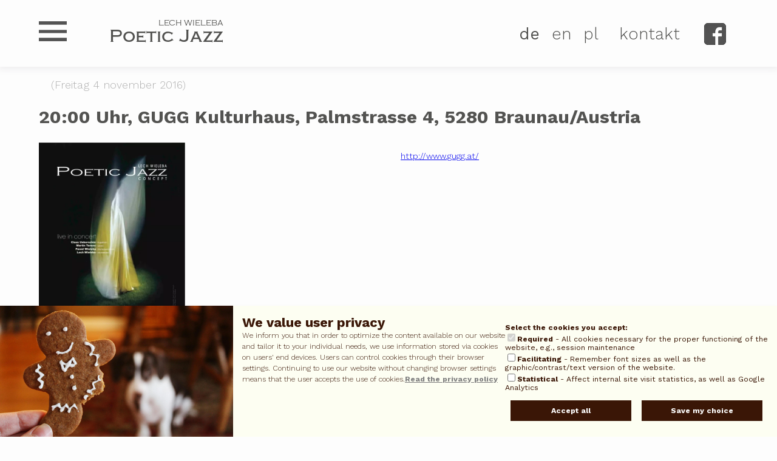

--- FILE ---
content_type: text/html; charset=UTF-8
request_url: http://www.poetic-jazz.com/2000-uhr-gugg-kulturhaus-palmstrasse-4-5280-braunauaustria-n123.html
body_size: 7744
content:
<!DOCTYPE html>
<!--[if lt IE 7]>      <html class="no-js lt-ie9 lt-ie8 lt-ie7"> <![endif]-->
<!--[if IE 7]>         <html class="no-js lt-ie9 lt-ie8"> <![endif]-->
<!--[if IE 8]>         <html class="no-js lt-ie9"> <![endif]-->
<!--[if gt IE 8]><!--> <html class="no-js" lang="pl-PL"> <!--<![endif]-->
<head>
<title>Poetic Jazz</title>
<meta charset="UTF-8">
<meta name="description" content="Poetic Jazz" />
<meta name="keywords" content="Poetic Jazz" />
<meta name="HandheldFriendly" content="true" />
<meta name="author" content="www.PasjaProjektowania.com Mirosław Włodarczyk" />
<meta name="googlebot" content="index, follow, all" />
<meta name="robots" content="index, follow, all" />
<meta name="revisit-after" content="2 day" />
<meta name="google-site-verification" content="l7m38rYueQiT4allwFQhqSNFSMdDD833yBpjcukyfrQ" />


<link rel="canonical" href="http://poetic-jazz.com/2000-uhr-gugg-kulturhaus-palmstrasse-4-5280-braunauaustria-n123.html" />
<meta name="viewport" content="width=device-width, initial-scale=1">
<meta name="theme-color" content="#ffffff"/>
<meta name="theme-color" content="#d50505"/>
<link rel="stylesheet" href="https://fonts.googleapis.com/css?family=Work+Sans:300,400,700&display=swap&subset=latin-ext">
<link rel="stylesheet" href="https://use.typekit.net/eex5ybs.css">
<link rel="stylesheet" href="/style_other.css" />
<link rel="stylesheet" href="/funkcje/Player-audio/main.css?4" />
<link rel="stylesheet" type="text/css" href="funkcje/plyr-player/plyr.css" />
<link rel="stylesheet" type="text/css" href="funkcje/accessible-slick/slick.min.css" />
<link rel="stylesheet" type="text/css" href="funkcje/accessible-slick/accessible-slick-theme.min.css" />
<link rel="stylesheet" href="/style.css?46" />
<link rel="stylesheet" type="text/css" href="funkcje/tooltipster.bundle.min.css" />
<script src="/funkcje/jquery-3.4.0.min.js" integrity="sha256-BJeo0qm959uMBGb65z40ejJYGSgR7REI4+CW1fNKwOg="  crossorigin="anonymous"></script>
<script src="/funkcje/jquery-migrate-3.1.0.min.js"></script>
<script src="/funkcje/jquery.tools.min.js"></script>
<script src="/funkcje/jquery-ui.min.js"></script>
</head>


<body>
<!--[if lt IE 9]>
      <div>
        <h2 class="PlayfairReg">Pobierz aktualną wersję przeglądarki</h2>
        <a class="fl f" href="https://www.google.com/chrome"  title="Pobierz przeglądarkę Google Chrome">Google Chrome</a>
        <a class="fl" href="http://windows.microsoft.com/pl-PL/internet-explorer/products/ie/home"  title="Pobierz przeglądarkę Internet Explorer">Internet Explorer</a>
        <a class="fl" href="https://www.mozilla.org/pl/firefox/new/"  title="Pobierz przeglądarkę Firefox">Firefox</a>
        <a class="fl" href="http://www.opera.com/"  title="Pobierz przeglądarkę Opera">Opera</a>
      </div>
      <p>
        Przeglądarka internetowa, z której korzystasz jest przestarzała przez co nie jest już obsługiwana.<br />
        Witryna będzie wyświetlana z ograniczoną funkcjonalnością.
      </p>
      <p>Używanie nieaktualnych wersji przeglądarek może narazić Cię na niebezpieczeństwo ataku i utraty danych.</p>
      <p>Sugerujemy aktualizację do najnowszej wersji.</p>
    </div>
  <![endif]--><div id="do_gory" title="nach oben">nach oben</div>

<div id="o-wrapper" class="o-wrapper" style="height:100%;">
	<div class="naglowek2">
	<a href="#" title="Menu" id="c-button--slide-left" class="c-button przycisk_menu hoverimg"></a>
		<div class="logo_gl">
			<a class="logo" href="http://poetic-jazz.com" title="Poetic-Jazz Lech Wieleba">
				<div class="logo_dod"><span>LECH WIELEBA</span>
<div>Poetic Jazz</div></div>			</a>
		</div>
		<div class="loga">
		<div class="przyciski_lang"><a href="http://poetic-jazz.com" title="Niemiecki" style="font-weight:500">DE</a><a href="http://poetic-jazz.com/en/" title="Angielski" >EN</a><a href="http://poetic-jazz.com/pl/" title="Polski" >PL</a></div>		<a class="przycisk_kontakt" href="/kontakt-r2.html" title="kontakt">kontakt</a><a href="https://www.facebook.com/LechWielebaPoeticJazz" title="Facebook" target="_blank"><img src="/pliki/022025/mini/ba8d84-694bee-1269914_481.webp" alt="Facebook" class="hoverimg" /></a></div></div>
<div class="container">
<div class="tlo_news"><section><div class="middle><div class="srodek"><div class="tresc"><div><div class="podtytul_str"><div> (Freitag 4 november 2016)</div></div><div class="tytul odstep20"><h1>20:00 Uhr, GUGG Kulturhaus, Palmstrasse 4, 5280 Braunau/Austria</h1></div></div><div class="flex-container-glowny"><div class="flex-item-glowny"><div class="podstawowy"><!--<div class="podstawowy_opis">Plakat-web</div>--><a class=" gallery" href="/pliki/022025/big/14366d-plakat-web.webp" title="Plakat-web"><img src="/pliki/022025/big/14366d-plakat-web.webp" alt="" srcset="/pliki/022025/big/14366d-plakat-web.webp 3000w, /pliki/022025/14366d-plakat-web.webp 800w, /pliki/022025/mini/14366d-plakat-web.webp 420w" sizes="(max-width: 3000px) 100vw, 3000px"/></a></div></div><div class="flex-item-glowny"><div class="srodeczek"><p><a href="http://www.gugg.at/">http://www.gugg.at/</a></p></div></div></div><a href="calendar-w1514.html" title="powrot-kategoria " class="button b_powrot">Zurück</a><div class="czysty odstep10"></div></div></div></div><div class="newsy_przyciski"><div><a href="-n122.html" title="Früher: 19:00 Uhr, Vernissage, 5280 Braunau/Austria" class="poprzedni_news"><div><span class="button b_poprzedni">Früher</span></div>19:00 Uhr, Vernissage, 5280 Braunau/Austria</a><a href="2100-uhr-speicher-erfurt-n128.html" title="Następnynächste: 21:00 Uhr, Speicher Erfurt" class="nastepny_news"><div><span class="button b_nastepny">Następnynächste</span></div>21:00 Uhr, Speicher Erfurt </a></div></div></div></div></section></div><div class="czysty"></div>

	<div class="footer_new">
		<div class="footer2s">
			<div class="footer2">
			<div class="stopka1">© 2020 Poetic Jazz Lech Wieleba</div>
			<div class="stopka2"><a title="Cookie policy" href="cookie-policy-r1.html">Cookie policy</a> | <a class="ustawienia_cookies" title="Cookies setings">Cookies setings</a> | <a title="Kontakt" href="kontakt-r2.html">Kontakt</a></div>
			<div class="stopka3">Aus Leidenschaft gemacht: <a href="http://www.PasjaProjektowania.com" title="Link zewnętrzny do twórcy: Strony tworzone z pasją (Mirosław Włodarczyk)">Mirosław Włodarczyk</a></div>
			</div>
		</div>
	</div>


</div>
</div>

<nav  id="c-menu--slide-left" class="c-menu c-menu--slide-left">
<div class="naglowek-menu"><button class="c-menu__close"><img src="/pliki/022025/mini/0c253f-d70194-krzyz1.webp" alt=""/></button></div><div class="czysty"></div>
<div class="main_menu"><ul class="menu_poziome_ul2"><li  data-aos="fade-right" data-aos-delay="0"><a href="/" title="Home" class=" ">Home</a></li><li  data-aos="fade-right" data-aos-delay="150"><a href="poetic-jazz-r4.html" title="Poetic Jazz Quartett" class="poetic ">Poetic Jazz <span>Quartett</span></a></li><li  data-aos="fade-right" data-aos-delay="300"><a href="poetic-jazz-symphonic-r16.html" title="Poetic Jazz Symphonic Quartett und Sinfoniesches Orchester" class="poetic ">Poetic Jazz Symphonic <span>Quartett und Sinfoniesches Orchester</span></a></li><li  data-aos="fade-right" data-aos-delay="450"><a href="bass-poetry-r18.html" title="Bass Poetry Kontrabass Solo" class="poetic ">Bass Poetry <span>Kontrabass Solo</span></a></li><li  data-aos="fade-right" data-aos-delay="600"><a href="wieleba-wieleba-r20.html" title="Wieleba &amp; Wieleba Duett Bass &amp; Schlagzeug/Percussion" class="poetic ">Wieleba & Wieleba <span>Duett Bass & Schlagzeug/Percussion</span></a></li><li  data-aos="fade-right" data-aos-delay="750"><a href="news-w994.html" title="News" class=" ">News</a></li><li  data-aos="fade-right" data-aos-delay="900"><a href="video-w1513.html" title="Video" class=" ">Video</a></li><li  data-aos="fade-right" data-aos-delay="1050"><a href="presse-w1442.html" title="Presse" class=" ">Presse</a></li><li  data-aos="fade-right" data-aos-delay="1200"><a href="download-r22.html" title="Zum Download" class=" ">Zum Download</a></li><li  data-aos="fade-right" data-aos-delay="1350"><a href="kontakt-r2.html" title="Kontakt" class=" ">Kontakt</a></li></ul></div>				<div class="loga">
		<div class="przyciski_lang"><a href="http://poetic-jazz.com" title="Niemiecki" style="font-weight:500">DE</a><a href="http://poetic-jazz.com/en/" title="Angielski" >EN</a><a href="http://poetic-jazz.com/pl/" title="Polski" >PL</a></div><a href="https://www.facebook.com/LechWielebaPoeticJazz" title="Facebook" target="_blank"><img src="/pliki/022025/mini/ba8d84-694bee-1269914_481.webp" alt="Facebook" class="hoverimg" /></a></div>
</nav><!-- /c-menu slide-left -->

<div id="c-mask" class="c-mask"> </div><!-- /c-mask -->

<div class="cookie-container" id="cookie">
    <div><img src="/pliki/022025/e4040d-96892e-cookies1.webp"/></div>
		<div class="cookie-main"><div>
		<div class="kolumny"><div><h3>We value user privacy</h3>
<p>We inform you that in order to optimize the content available on our website and tailor it to your individual needs, we use information stored via cookies on users' end devices. Users can control cookies through their browser settings. Continuing to use our website without changing browser settings means that the user accepts the use of cookies.<a title="Privacy policy (more)" href="/cookie-policy-r1.html"> Read the privacy policy</a></p></div>
    <div>  <strong><br />Select the cookies you accept:</strong><br /><input id="gdpr-cookietype-0" checked="checked" disabled="disabled" name="gdpr[]" type="checkbox" value="essential" /><label for="gdpr-cookietype-0"><strong>Required</strong> - All cookies necessary for the proper functioning of the website, e.g., session maintenance</label><br /><input id="gdpr-cookietype-1" name="gdpr[]" type="checkbox" value="facilitating" /><label for="gdpr-cookietype-1"><strong>Facilitating</strong> - Remember font sizes as well as the graphic/contrast/text version of the website.</label><br /><input id="gdpr-cookietype-2" name="gdpr[]" type="checkbox" value="statistics" /><label for="gdpr-cookietype-2"><strong>Statistical </strong> - Affect internal site visit statistics, as well as Google Analytics<br /><br /></label>
    <div class="flex"><a id="cookie-zgoda1" class="cookie-link" href="#">Accept all</a><a id="cookie-zgoda-wybor1" class="cookie-link" href="#">Save my choice</a></div></div></div>
    </div>
		</div>
	</div>
<span itemscope itemtype="http://schema.org/LocalBusiness">
	<meta itemprop="priceRange" content="PLN"/>
	<meta itemprop="url" content="http://www.poetic-jazz.com"/>
	<meta itemprop="name" content="Poetic Jazz"/>
		<span itemprop="address" itemscope itemtype="http://schema.org/PostalAddress">
			<meta itemprop="streetAddress" content=""/>
			<meta itemprop="addressLocality" content=""/>
			<meta itemprop="addressRegion" content=""/>
			<meta itemprop="postalCode" content=""/>
		</span>
	<span itemprop="location" itemscope itemtype="http://schema.org/Place">
		<link itemprop="url" href="http://www.poetic-jazz.com">
		<link itemprop="hasMap" href="https://www.google.com/maps/dir//Boisko,+42-793+Zborowskie/@50.7802035,18.6696012,17z/data=!4m9!4m8!1m0!1m5!1m1!1s0x4710ea10efed0cef:0x2647d863d1e5b911!2m2!1d18.6717899!2d50.7802001!3e0">
		<span itemprop="geo" itemscope itemtype="http://schema.org/GeoCoordinates">
			<meta itemprop="latitude" content="" />
			<meta itemprop="longitude" content="" />
		</span>
	</span>
	<meta itemprop="telephone" content=""/>
	<meta itemprop="email" content="mail@poetic-jazz.com" />
	<meta itemprop="image" content="" />
	<meta itemprop="logo" content="http://www.poetic-jazz.com/images/" />
</span>

<script src="/funkcje/plyr-player/plyr.js" crossorigin="anonymous"></script>
<script src="/funkcje/accessible-slick/slick.min.js" defer="defer"></script>
<script src="/funkcje/tiny-slider.js" ></script>
<script src="/funkcje/tiny-slider/tiny-slider.helper.ie8.min.js" ></script>
<script src="/funkcje/simple-lightbox.min.js" defer="defer"></script>
<script src="/funkcje/justifiedGallery.min/jquery.justifiedGallery.min.js" defer="defer"></script>
<script src="/funkcje/jquery.ba-cond.min.js"></script>
<script src="/funkcje/modernizr.custom.79639.js"></script>
<script src="/funkcje/jquery.slitslider.js"></script>
<script src="/funkcje/masonry.pkgd.min.js"></script>
<script src="/funkcje/imagesloaded.pkgd.min.js"></script>
<script src="/funkcje/functions.js?10"></script>
<script src="/funkcje/menu.min.js"></script>
<script src="/funkcje/classie.js"></script>
<script src="/funkcje/freewall.js"></script>
<script src="/funkcje/leaflet.js"></script>
<script src="/funkcje/Leaflet.fullscreen.min.js"></script>
<script src="/funkcje/jquery.simple-text-rotator.min.js"></script>
<script src="/funkcje/viewportchecker.js"></script>
<script src="https://www.google.com/recaptcha/api.js" async defer></script>
<script src="funkcje/daterangepicker/moment.min.js"></script>
<script src="funkcje/daterangepicker/daterangepicker.min.js"></script>
<link rel="stylesheet" href="funkcje/daterangepicker/daterangepicker.css" />
<script src="/funkcje/tooltipster.bundle.min.js"></script>
<script src="/funkcje/fitty.min.js"></script>
<script src="/funkcje/Player-audio/main.js"></script>


<!--<script src="https://unpkg.com/filepond-polyfill/dist/filepond-polyfill.js"></script>
<script src="https://unpkg.com/filepond-plugin-file-validate-type/dist/filepond-plugin-file-validate-type.js"></script>
<script src="https://unpkg.com/filepond-plugin-file-validate-size/dist/filepond-plugin-file-validate-size.js"></script>
<script src="https://unpkg.com/filepond-plugin-image-exif-orientation/dist/filepond-plugin-image-exif-orientation.js"></script>
<script src="https://unpkg.com/filepond/dist/filepond.js"></script>-->

<script src="https://cdnjs.cloudflare.com/ajax/libs/smooth-scrollbar/8.3.1/smooth-scrollbar.js"></script>
<script src="https://cdnjs.cloudflare.com/ajax/libs/gsap/2.0.2/TweenMax.min.js"></script>
<script src="https://cdnjs.cloudflare.com/ajax/libs/smooth-scrollbar/8.3.1/plugins/overscroll.js"></script>

<script>
	const players = Plyr.setup('video:not(.video-plik)',{tooltips:{controls: true,seek: true}, captions: {active: 'toggle', language: 'auto'},  keyboard: { global: true },
    i18n: {
    restart: 'Restart',
    rewind: 'Przewiń do tyłu {seektime}s',
    play: 'Odtwórz',
    pause: 'Pauza',
    fastForward: 'Przewiń do przodu {seektime}s',
    seek: 'Przewiń',
    seekLabel: '{currentTime} of {duration}',
    played: 'Odtwarzanie',
    buffered: 'Buforowanie',
    currentTime: 'Aktualny czas',
    duration: 'Czas trwania',
    volume: 'Głośność',
    mute: 'Wycisz',
    unmute: 'Wyłącz wyciszenie',
    enableCaptions: 'Włącz napisy',
    disableCaptions: 'Wyłącz napisy',
    download: 'Pobierz',
    enterFullscreen: 'Pełny ekran',
    exitFullscreen: 'Zamknij pełny ekran',
    frameTitle: 'Odtwarzacz dla {title}',
    captions: 'Napisy',
    settings: 'Ustawienia',
    pip: 'Miniodtwarzacz',
    menuBack: 'Powrot do poprzedniego menu',
    speed: 'Prędkość odtwarzania',
    normal: 'Normalna',
    quality: 'Jakość',
    loop: 'Powtarzanie',
    start: 'Początek',
    end: 'Koniec',
    all: 'Wszystko',
    reset: 'Resetuj',
    disabled: 'Wyłącz',
    enabled: 'Włącz',
    advertisement: 'Ad',
    qualityBadge: {
      2160: '4K',
      1440: 'HD',
      1080: 'HD',
      720: 'HD',
      576: 'SD',
      480: 'SD'}
    }});
$(document).ready(function () {

$('.ustawienia_cookies').click(function(){
  $('#cookie').addClass('wyswietl');
  $('#cookie').css('display', 'flex');
	});

$('.tooltip').tooltipster({
   animation: 'fade',
    delay: 200,
	contentAsHTML: true,
	interactive: true,
	maxWidth:500,
     theme: 'tooltipster-punk',
    trigger:"custom",
    triggerOpen: {
	  mouseenter: true,
      click: true,  // For mouse
      tap: true    // For touch device
    },
	triggerClose: {
	  mouseleave: true,
      click: true,  // For mouse
      tap: true    // For touch device
    }
});

$('.b_drukuj').click(function(){
     window.print();
});

/*$('.przycisk_menu').click(function(){
	$('.cbp-hsmenu-wrapper').slideToggle();
	});*/

if ( $('a.gallery').length > 0 ) {var lightbox = $('a.gallery').simpleLightbox({captionSelector:'self'});}
if ( $('a.gallery_naglowek').length > 0 ) {var lightbox = $('a.gallery_naglowek').simpleLightbox({captionSelector:'self'});}
/*$('a.gallery').colorbox({ opacity:0.5, maxWidth:'95%', maxHeight:'95%', rel:'group1'});
$('a.gallery2').colorbox({ opacity:0.5, maxWidth:'95%', maxHeight:'95%', rel:'group2'});
$('a.gallery3').colorbox({ opacity:0.5, maxWidth:'95%', maxHeight:'95%', rel:'group3'});
$('a.gallery4').colorbox({ opacity:0.5, maxWidth:'95%', maxHeight:'95%', rel:'group4'});
$('a.gallery5').colorbox({ opacity:0.5, maxWidth:'95%', maxHeight:'95%', rel:'group5'});
$('a.gallery6').colorbox({ opacity:0.5, maxWidth:'95%', maxHeight:'95%'});*/

$(".rotate").textrotator({
  animation: "flipUp", // You can pick the way it animates when rotating through words. Options are dissolve (default), fade, flip, flipUp, flipCube, flipCubeUp and spin.
  separator: ",", // If you don't want commas to be the separator, you can define a new separator (|, &, * etc.) by yourself using this field.
  speed: 5000 // How many milliseconds until the next word show.
});

$('.justigal').justifiedGallery({
  rowHeight : 200,
  maxrowHeight : 200,
  //maxRowHeight: '200%',
  lastRow : 'nojustify',
  margins : 20,
  border:0,
  captions:	false
});

$('.justigal2').justifiedGallery({
  rowHeight : 80,
  maxrowHeight : 80,
  //maxRowHeight: '200%',
  lastRow : 'nojustify',
  margins : 20,
  captions:	false
});

$('#justigal3').justifiedGallery({
  rowHeight : 100,
  maxrowHeight : 100,
  //maxRowHeight: '200%',
  lastRow : 'nojustify',
  margins : 15,
  captions:	false
});

var url = window.location.href;
if (url.search("#formularz-rezerwacyjny") > 0) {
	//$('.form_container').slideToggle();
	$('.form_container').show();
}

$('.b_rozwin_form').click(function(){
	$('.form_container').slideToggle();
	});

if ($( "#select_kontakt" ).val()=='30'){$('#zgoda-przetwarzanie').hide(); $('#wycofanie-przetwarzanie').show(); }
else {$('#zgoda-przetwarzanie').show(); $('#wycofanie-przetwarzanie').hide();}

$("#select_kontakt").change(function() {
var value = jQuery(this).children(":selected").attr("value");
//alert(value);
if (value=='30') {$('#zgoda-przetwarzanie').hide(); $('#wycofanie-przetwarzanie').show(); }
else {$('#zgoda-przetwarzanie').show(); $('#wycofanie-przetwarzanie').hide();}
});
});

var $container = $('#container').masonry();
// layout Masonry again after all images have loaded
$container.imagesLoaded( function() {
  $container.masonry({
  //columnWidth: 261,
	gutter: '.gutter-sizer',
  itemSelector: '.item',
  percentPosition: true
});
});

//mapa
//var menu = new cbpHorizontalSlideOutMenu( document.getElementById( 'cbp-hsmenu-wrapper' ) );


$('#dojazd').change(function(){
    if($(this).is(":checked")){
      //map.panBy([0,0]);
    map.setView([50.684623021680046, 18.59359852973613], 13);
    map.invalidateSize();
    my_marker1.openPopup();

    
  }
});

</script>

<script>
  //inputy animowane
  (function() {
				// trim polyfill : https://developer.mozilla.org/en-US/docs/Web/JavaScript/Reference/Global_Objects/String/Trim
				if (!String.prototype.trim) {
					(function() {
						// Make sure we trim BOM and NBSP
						var rtrim = /^[\s\uFEFF\xA0]+|[\s\uFEFF\xA0]+$/g;
						String.prototype.trim = function() {
							return this.replace(rtrim, '');
						};
					})();
				}

				[].slice.call( document.querySelectorAll( 'input.input__field' ) ).forEach( function( inputEl ) {
					// in case the input is already filled..
					if( inputEl.value.trim() !== '' ) {
						classie.add( inputEl.parentNode, 'input--filled' );
					}

					// events:
					inputEl.addEventListener( 'focus', onInputFocus );
					inputEl.addEventListener( 'blur', onInputBlur );
				} );

				function onInputFocus( ev ) {
					classie.add( ev.target.parentNode, 'input--filled' );
				}

				function onInputBlur( ev ) {
					if( ev.target.value.trim() === '' ) {
						classie.remove( ev.target.parentNode, 'input--filled' );
					}
				}
			})();

      var navigationFn = {
   goToSection: function(id) {
		//var offset = 80;
        $('html, body').animate({
           // scrollTop: $(id).offset().top
		}, 0);
		// Prevent the jump/flash
        return false;
    }
}
      navigationFn.goToSection('#strona123');/**
   * Push right instantiation and action.
   */
  var pushRight = new Menu({
    wrapper: '#o-wrapper',
    type: 'slide-left',
    menuOpenerClass: '.c-button',
    maskId: '#c-mask'
  });

  var pushRightBtn = document.querySelector('#c-button--slide-left');

  pushRightBtn.addEventListener('click', function(e) {
    e.preventDefault;
    pushRight.open();
  });
</script>
</body>
</html>


--- FILE ---
content_type: text/html; charset=UTF-8
request_url: http://www.poetic-jazz.com/undefined
body_size: 20419
content:
<!DOCTYPE html>
<!--[if lt IE 7]>      <html class="no-js lt-ie9 lt-ie8 lt-ie7"> <![endif]-->
<!--[if IE 7]>         <html class="no-js lt-ie9 lt-ie8"> <![endif]-->
<!--[if IE 8]>         <html class="no-js lt-ie9"> <![endif]-->
<!--[if gt IE 8]><!--> <html class="no-js" lang="pl-PL"> <!--<![endif]-->
<head>
<title>Poetic Jazz</title>
<meta charset="UTF-8">
<meta name="description" content="Poetic Jazz" />
<meta name="keywords" content="Poetic Jazz" />
<meta name="HandheldFriendly" content="true" />
<meta name="author" content="www.PasjaProjektowania.com Mirosław Włodarczyk" />
<meta name="googlebot" content="index, follow, all" />
<meta name="robots" content="index, follow, all" />
<meta name="revisit-after" content="2 day" />
<meta name="google-site-verification" content="l7m38rYueQiT4allwFQhqSNFSMdDD833yBpjcukyfrQ" />


<link rel="canonical" href="http://poetic-jazz.com/undefined" />
<meta name="viewport" content="width=device-width, initial-scale=1">
<meta name="theme-color" content="#ffffff"/>
<meta name="theme-color" content="#d50505"/>
<link rel="stylesheet" href="https://fonts.googleapis.com/css?family=Work+Sans:300,400,700&display=swap&subset=latin-ext">
<link rel="stylesheet" href="https://use.typekit.net/eex5ybs.css">
<link rel="stylesheet" href="/style_other.css" />
<link rel="stylesheet" href="/funkcje/Player-audio/main.css?4" />
<link rel="stylesheet" type="text/css" href="funkcje/plyr-player/plyr.css" />
<link rel="stylesheet" type="text/css" href="funkcje/accessible-slick/slick.min.css" />
<link rel="stylesheet" type="text/css" href="funkcje/accessible-slick/accessible-slick-theme.min.css" />
<link rel="stylesheet" href="/style.css?46" />
<link rel="stylesheet" type="text/css" href="funkcje/tooltipster.bundle.min.css" />
<script src="/funkcje/jquery-3.4.0.min.js" integrity="sha256-BJeo0qm959uMBGb65z40ejJYGSgR7REI4+CW1fNKwOg="  crossorigin="anonymous"></script>
<script src="/funkcje/jquery-migrate-3.1.0.min.js"></script>
<script src="/funkcje/jquery.tools.min.js"></script>
<script src="/funkcje/jquery-ui.min.js"></script>
</head>


<body>
<!--[if lt IE 9]>
      <div>
        <h2 class="PlayfairReg">Pobierz aktualną wersję przeglądarki</h2>
        <a class="fl f" href="https://www.google.com/chrome"  title="Pobierz przeglądarkę Google Chrome">Google Chrome</a>
        <a class="fl" href="http://windows.microsoft.com/pl-PL/internet-explorer/products/ie/home"  title="Pobierz przeglądarkę Internet Explorer">Internet Explorer</a>
        <a class="fl" href="https://www.mozilla.org/pl/firefox/new/"  title="Pobierz przeglądarkę Firefox">Firefox</a>
        <a class="fl" href="http://www.opera.com/"  title="Pobierz przeglądarkę Opera">Opera</a>
      </div>
      <p>
        Przeglądarka internetowa, z której korzystasz jest przestarzała przez co nie jest już obsługiwana.<br />
        Witryna będzie wyświetlana z ograniczoną funkcjonalnością.
      </p>
      <p>Używanie nieaktualnych wersji przeglądarek może narazić Cię na niebezpieczeństwo ataku i utraty danych.</p>
      <p>Sugerujemy aktualizację do najnowszej wersji.</p>
    </div>
  <![endif]--><div id="do_gory" title="nach oben">nach oben</div>

<div id="o-wrapper" class="o-wrapper" style="height:100%;">
	<div class="naglowek2">
	<a href="#" title="Menu" id="c-button--slide-left" class="c-button przycisk_menu hoverimg"></a>
		<div class="logo_gl">
			<a class="logo" href="http://poetic-jazz.com" title="Poetic-Jazz Lech Wieleba">
				<div class="logo_dod"><span>LECH WIELEBA</span>
<div>Poetic Jazz</div></div>			</a>
		</div>
		<div class="loga">
		<div class="przyciski_lang"><a href="http://poetic-jazz.com" title="Niemiecki" style="font-weight:500">DE</a><a href="http://poetic-jazz.com/en/" title="Angielski" >EN</a><a href="http://poetic-jazz.com/pl/" title="Polski" >PL</a></div>		<a class="przycisk_kontakt" href="/kontakt-r2.html" title="kontakt">kontakt</a><a href="https://www.facebook.com/LechWielebaPoeticJazz" title="Facebook" target="_blank"><img src="/pliki/022025/mini/ba8d84-694bee-1269914_481.webp" alt="Facebook" class="hoverimg" /></a></div></div>
<div class="container">
<!DOCTYPE HTML PUBLIC "-//W3C//DTD HTML 4.01 Transitional//EN"
"http://www.w3.org/TR/html4/loose.dtd">
<html>
<head>
<title>Komunikat</title>
<meta http-equiv="Content-Type" content="text/html; charset=utf-8">
<meta name="content-language" content="pl">
<meta name="author" content="www.mirk.lubliniec.com Mirosław Włodarczyk">
<meta http-equiv="X-UA-Compatible" content="IE=EmulateIE7" />
<meta name="robots" content="noindex,nofollow" />
</head>
<body>
<p style='background-color:#F7F7F7;margin-top: 200px;padding: 20px;text-align:center;font-size: 11px;font-family:arial;verdana'><strong>KOMUNIKAT:</strong><br /><strong>404 Nie znaleziono strony!</strong> Strona, którą próbujesz wywołać nie została znaleziona.<br />Prosimy poruszać się za pomocą hiperłącz dostępnych z poziomu strony głównej.<br /><br /><input type='button' name='' value='-> Powrót na stronę główną' onclick='document.location="http://www.poetic-jazz.com"' class='przycisk'></p></body>
</html><div class="czysty"></div>

	<div class="footer_new">
		<div class="footer2s">
			<div class="footer2">
			<div class="stopka1">© 2020 Poetic Jazz Lech Wieleba</div>
			<div class="stopka2"><a title="Cookie policy" href="cookie-policy-r1.html">Cookie policy</a> | <a class="ustawienia_cookies" title="Cookies setings">Cookies setings</a> | <a title="Kontakt" href="kontakt-r2.html">Kontakt</a></div>
			<div class="stopka3">Aus Leidenschaft gemacht: <a href="http://www.PasjaProjektowania.com" title="Link zewnętrzny do twórcy: Strony tworzone z pasją (Mirosław Włodarczyk)">Mirosław Włodarczyk</a></div>
			</div>
		</div>
	</div>


</div>
</div>

<nav  id="c-menu--slide-left" class="c-menu c-menu--slide-left">
<div class="naglowek-menu"><button class="c-menu__close"><img src="/pliki/022025/mini/0c253f-d70194-krzyz1.webp" alt=""/></button></div><div class="czysty"></div>
<div class="main_menu"><ul class="menu_poziome_ul2"><li  data-aos="fade-right" data-aos-delay="0"><a href="/" title="Home" class=" ">Home</a></li><li  data-aos="fade-right" data-aos-delay="150"><a href="poetic-jazz-r4.html" title="Poetic Jazz Quartett" class="poetic ">Poetic Jazz <span>Quartett</span></a></li><li  data-aos="fade-right" data-aos-delay="300"><a href="poetic-jazz-symphonic-r16.html" title="Poetic Jazz Symphonic Quartett und Sinfoniesches Orchester" class="poetic ">Poetic Jazz Symphonic <span>Quartett und Sinfoniesches Orchester</span></a></li><li  data-aos="fade-right" data-aos-delay="450"><a href="bass-poetry-r18.html" title="Bass Poetry Kontrabass Solo" class="poetic ">Bass Poetry <span>Kontrabass Solo</span></a></li><li  data-aos="fade-right" data-aos-delay="600"><a href="wieleba-wieleba-r20.html" title="Wieleba &amp; Wieleba Duett Bass &amp; Schlagzeug/Percussion" class="poetic ">Wieleba & Wieleba <span>Duett Bass & Schlagzeug/Percussion</span></a></li><li  data-aos="fade-right" data-aos-delay="750"><a href="news-w994.html" title="News" class=" ">News</a></li><li  data-aos="fade-right" data-aos-delay="900"><a href="video-w1513.html" title="Video" class=" ">Video</a></li><li  data-aos="fade-right" data-aos-delay="1050"><a href="presse-w1442.html" title="Presse" class=" ">Presse</a></li><li  data-aos="fade-right" data-aos-delay="1200"><a href="download-r22.html" title="Zum Download" class=" ">Zum Download</a></li><li  data-aos="fade-right" data-aos-delay="1350"><a href="kontakt-r2.html" title="Kontakt" class=" ">Kontakt</a></li></ul></div>				<div class="loga">
		<div class="przyciski_lang"><a href="http://poetic-jazz.com" title="Niemiecki" style="font-weight:500">DE</a><a href="http://poetic-jazz.com/en/" title="Angielski" >EN</a><a href="http://poetic-jazz.com/pl/" title="Polski" >PL</a></div><a href="https://www.facebook.com/LechWielebaPoeticJazz" title="Facebook" target="_blank"><img src="/pliki/022025/mini/ba8d84-694bee-1269914_481.webp" alt="Facebook" class="hoverimg" /></a></div>
</nav><!-- /c-menu slide-left -->

<div id="c-mask" class="c-mask"> </div><!-- /c-mask -->

<div class="cookie-container" id="cookie">
    <div><img src="/pliki/022025/e4040d-96892e-cookies1.webp"/></div>
		<div class="cookie-main"><div>
		<div class="kolumny"><div><h3>We value user privacy</h3>
<p>We inform you that in order to optimize the content available on our website and tailor it to your individual needs, we use information stored via cookies on users' end devices. Users can control cookies through their browser settings. Continuing to use our website without changing browser settings means that the user accepts the use of cookies.<a title="Privacy policy (more)" href="/cookie-policy-r1.html"> Read the privacy policy</a></p></div>
    <div>  <strong><br />Select the cookies you accept:</strong><br /><input id="gdpr-cookietype-0" checked="checked" disabled="disabled" name="gdpr[]" type="checkbox" value="essential" /><label for="gdpr-cookietype-0"><strong>Required</strong> - All cookies necessary for the proper functioning of the website, e.g., session maintenance</label><br /><input id="gdpr-cookietype-1" name="gdpr[]" type="checkbox" value="facilitating" /><label for="gdpr-cookietype-1"><strong>Facilitating</strong> - Remember font sizes as well as the graphic/contrast/text version of the website.</label><br /><input id="gdpr-cookietype-2" name="gdpr[]" type="checkbox" value="statistics" /><label for="gdpr-cookietype-2"><strong>Statistical </strong> - Affect internal site visit statistics, as well as Google Analytics<br /><br /></label>
    <div class="flex"><a id="cookie-zgoda1" class="cookie-link" href="#">Accept all</a><a id="cookie-zgoda-wybor1" class="cookie-link" href="#">Save my choice</a></div></div></div>
    </div>
		</div>
	</div>
<span itemscope itemtype="http://schema.org/LocalBusiness">
	<meta itemprop="priceRange" content="PLN"/>
	<meta itemprop="url" content="http://www.poetic-jazz.com"/>
	<meta itemprop="name" content="Poetic Jazz"/>
		<span itemprop="address" itemscope itemtype="http://schema.org/PostalAddress">
			<meta itemprop="streetAddress" content=""/>
			<meta itemprop="addressLocality" content=""/>
			<meta itemprop="addressRegion" content=""/>
			<meta itemprop="postalCode" content=""/>
		</span>
	<span itemprop="location" itemscope itemtype="http://schema.org/Place">
		<link itemprop="url" href="http://www.poetic-jazz.com">
		<link itemprop="hasMap" href="https://www.google.com/maps/dir//Boisko,+42-793+Zborowskie/@50.7802035,18.6696012,17z/data=!4m9!4m8!1m0!1m5!1m1!1s0x4710ea10efed0cef:0x2647d863d1e5b911!2m2!1d18.6717899!2d50.7802001!3e0">
		<span itemprop="geo" itemscope itemtype="http://schema.org/GeoCoordinates">
			<meta itemprop="latitude" content="" />
			<meta itemprop="longitude" content="" />
		</span>
	</span>
	<meta itemprop="telephone" content=""/>
	<meta itemprop="email" content="mail@poetic-jazz.com" />
	<meta itemprop="image" content="" />
	<meta itemprop="logo" content="http://www.poetic-jazz.com/images/" />
</span>

<script src="/funkcje/plyr-player/plyr.js" crossorigin="anonymous"></script>
<script src="/funkcje/accessible-slick/slick.min.js" defer="defer"></script>
<script src="/funkcje/tiny-slider.js" ></script>
<script src="/funkcje/tiny-slider/tiny-slider.helper.ie8.min.js" ></script>
<script src="/funkcje/simple-lightbox.min.js" defer="defer"></script>
<script src="/funkcje/justifiedGallery.min/jquery.justifiedGallery.min.js" defer="defer"></script>
<script src="/funkcje/jquery.ba-cond.min.js"></script>
<script src="/funkcje/modernizr.custom.79639.js"></script>
<script src="/funkcje/jquery.slitslider.js"></script>
<script src="/funkcje/masonry.pkgd.min.js"></script>
<script src="/funkcje/imagesloaded.pkgd.min.js"></script>
<script src="/funkcje/functions.js?10"></script>
<script src="/funkcje/menu.min.js"></script>
<script src="/funkcje/classie.js"></script>
<script src="/funkcje/freewall.js"></script>
<script src="/funkcje/leaflet.js"></script>
<script src="/funkcje/Leaflet.fullscreen.min.js"></script>
<script src="/funkcje/jquery.simple-text-rotator.min.js"></script>
<script src="/funkcje/viewportchecker.js"></script>
<script src="https://www.google.com/recaptcha/api.js" async defer></script>
<script src="funkcje/daterangepicker/moment.min.js"></script>
<script src="funkcje/daterangepicker/daterangepicker.min.js"></script>
<link rel="stylesheet" href="funkcje/daterangepicker/daterangepicker.css" />
<script src="/funkcje/tooltipster.bundle.min.js"></script>
<script src="/funkcje/fitty.min.js"></script>
<script src="/funkcje/Player-audio/main.js"></script>


<!--<script src="https://unpkg.com/filepond-polyfill/dist/filepond-polyfill.js"></script>
<script src="https://unpkg.com/filepond-plugin-file-validate-type/dist/filepond-plugin-file-validate-type.js"></script>
<script src="https://unpkg.com/filepond-plugin-file-validate-size/dist/filepond-plugin-file-validate-size.js"></script>
<script src="https://unpkg.com/filepond-plugin-image-exif-orientation/dist/filepond-plugin-image-exif-orientation.js"></script>
<script src="https://unpkg.com/filepond/dist/filepond.js"></script>-->

<script src="https://cdnjs.cloudflare.com/ajax/libs/smooth-scrollbar/8.3.1/smooth-scrollbar.js"></script>
<script src="https://cdnjs.cloudflare.com/ajax/libs/gsap/2.0.2/TweenMax.min.js"></script>
<script src="https://cdnjs.cloudflare.com/ajax/libs/smooth-scrollbar/8.3.1/plugins/overscroll.js"></script>

<script>
	const players = Plyr.setup('video:not(.video-plik)',{tooltips:{controls: true,seek: true}, captions: {active: 'toggle', language: 'auto'},  keyboard: { global: true },
    i18n: {
    restart: 'Restart',
    rewind: 'Przewiń do tyłu {seektime}s',
    play: 'Odtwórz',
    pause: 'Pauza',
    fastForward: 'Przewiń do przodu {seektime}s',
    seek: 'Przewiń',
    seekLabel: '{currentTime} of {duration}',
    played: 'Odtwarzanie',
    buffered: 'Buforowanie',
    currentTime: 'Aktualny czas',
    duration: 'Czas trwania',
    volume: 'Głośność',
    mute: 'Wycisz',
    unmute: 'Wyłącz wyciszenie',
    enableCaptions: 'Włącz napisy',
    disableCaptions: 'Wyłącz napisy',
    download: 'Pobierz',
    enterFullscreen: 'Pełny ekran',
    exitFullscreen: 'Zamknij pełny ekran',
    frameTitle: 'Odtwarzacz dla {title}',
    captions: 'Napisy',
    settings: 'Ustawienia',
    pip: 'Miniodtwarzacz',
    menuBack: 'Powrot do poprzedniego menu',
    speed: 'Prędkość odtwarzania',
    normal: 'Normalna',
    quality: 'Jakość',
    loop: 'Powtarzanie',
    start: 'Początek',
    end: 'Koniec',
    all: 'Wszystko',
    reset: 'Resetuj',
    disabled: 'Wyłącz',
    enabled: 'Włącz',
    advertisement: 'Ad',
    qualityBadge: {
      2160: '4K',
      1440: 'HD',
      1080: 'HD',
      720: 'HD',
      576: 'SD',
      480: 'SD'}
    }});
$(document).ready(function () {

$('.ustawienia_cookies').click(function(){
  $('#cookie').addClass('wyswietl');
  $('#cookie').css('display', 'flex');
	});

$('.tooltip').tooltipster({
   animation: 'fade',
    delay: 200,
	contentAsHTML: true,
	interactive: true,
	maxWidth:500,
     theme: 'tooltipster-punk',
    trigger:"custom",
    triggerOpen: {
	  mouseenter: true,
      click: true,  // For mouse
      tap: true    // For touch device
    },
	triggerClose: {
	  mouseleave: true,
      click: true,  // For mouse
      tap: true    // For touch device
    }
});

$('.b_drukuj').click(function(){
     window.print();
});

/*$('.przycisk_menu').click(function(){
	$('.cbp-hsmenu-wrapper').slideToggle();
	});*/

if ( $('a.gallery').length > 0 ) {var lightbox = $('a.gallery').simpleLightbox({captionSelector:'self'});}
if ( $('a.gallery_naglowek').length > 0 ) {var lightbox = $('a.gallery_naglowek').simpleLightbox({captionSelector:'self'});}
/*$('a.gallery').colorbox({ opacity:0.5, maxWidth:'95%', maxHeight:'95%', rel:'group1'});
$('a.gallery2').colorbox({ opacity:0.5, maxWidth:'95%', maxHeight:'95%', rel:'group2'});
$('a.gallery3').colorbox({ opacity:0.5, maxWidth:'95%', maxHeight:'95%', rel:'group3'});
$('a.gallery4').colorbox({ opacity:0.5, maxWidth:'95%', maxHeight:'95%', rel:'group4'});
$('a.gallery5').colorbox({ opacity:0.5, maxWidth:'95%', maxHeight:'95%', rel:'group5'});
$('a.gallery6').colorbox({ opacity:0.5, maxWidth:'95%', maxHeight:'95%'});*/

$(".rotate").textrotator({
  animation: "flipUp", // You can pick the way it animates when rotating through words. Options are dissolve (default), fade, flip, flipUp, flipCube, flipCubeUp and spin.
  separator: ",", // If you don't want commas to be the separator, you can define a new separator (|, &, * etc.) by yourself using this field.
  speed: 5000 // How many milliseconds until the next word show.
});

$('.justigal').justifiedGallery({
  rowHeight : 200,
  maxrowHeight : 200,
  //maxRowHeight: '200%',
  lastRow : 'nojustify',
  margins : 20,
  border:0,
  captions:	false
});

$('.justigal2').justifiedGallery({
  rowHeight : 80,
  maxrowHeight : 80,
  //maxRowHeight: '200%',
  lastRow : 'nojustify',
  margins : 20,
  captions:	false
});

$('#justigal3').justifiedGallery({
  rowHeight : 100,
  maxrowHeight : 100,
  //maxRowHeight: '200%',
  lastRow : 'nojustify',
  margins : 15,
  captions:	false
});

var url = window.location.href;
if (url.search("#formularz-rezerwacyjny") > 0) {
	//$('.form_container').slideToggle();
	$('.form_container').show();
}

$('.b_rozwin_form').click(function(){
	$('.form_container').slideToggle();
	});

if ($( "#select_kontakt" ).val()=='30'){$('#zgoda-przetwarzanie').hide(); $('#wycofanie-przetwarzanie').show(); }
else {$('#zgoda-przetwarzanie').show(); $('#wycofanie-przetwarzanie').hide();}

$("#select_kontakt").change(function() {
var value = jQuery(this).children(":selected").attr("value");
//alert(value);
if (value=='30') {$('#zgoda-przetwarzanie').hide(); $('#wycofanie-przetwarzanie').show(); }
else {$('#zgoda-przetwarzanie').show(); $('#wycofanie-przetwarzanie').hide();}
});
});

var $container = $('#container').masonry();
// layout Masonry again after all images have loaded
$container.imagesLoaded( function() {
  $container.masonry({
  //columnWidth: 261,
	gutter: '.gutter-sizer',
  itemSelector: '.item',
  percentPosition: true
});
});

//mapa
//var menu = new cbpHorizontalSlideOutMenu( document.getElementById( 'cbp-hsmenu-wrapper' ) );


$('#dojazd').change(function(){
    if($(this).is(":checked")){
      //map.panBy([0,0]);
    map.setView([50.684623021680046, 18.59359852973613], 13);
    map.invalidateSize();
    my_marker1.openPopup();

    
  }
});

</script>

<script>
  //inputy animowane
  (function() {
				// trim polyfill : https://developer.mozilla.org/en-US/docs/Web/JavaScript/Reference/Global_Objects/String/Trim
				if (!String.prototype.trim) {
					(function() {
						// Make sure we trim BOM and NBSP
						var rtrim = /^[\s\uFEFF\xA0]+|[\s\uFEFF\xA0]+$/g;
						String.prototype.trim = function() {
							return this.replace(rtrim, '');
						};
					})();
				}

				[].slice.call( document.querySelectorAll( 'input.input__field' ) ).forEach( function( inputEl ) {
					// in case the input is already filled..
					if( inputEl.value.trim() !== '' ) {
						classie.add( inputEl.parentNode, 'input--filled' );
					}

					// events:
					inputEl.addEventListener( 'focus', onInputFocus );
					inputEl.addEventListener( 'blur', onInputBlur );
				} );

				function onInputFocus( ev ) {
					classie.add( ev.target.parentNode, 'input--filled' );
				}

				function onInputBlur( ev ) {
					if( ev.target.value.trim() === '' ) {
						classie.remove( ev.target.parentNode, 'input--filled' );
					}
				}
			})();

      var navigationFn = {
   goToSection: function(id) {
		//var offset = 80;
        $('html, body').animate({
           // scrollTop: $(id).offset().top
		}, 0);
		// Prevent the jump/flash
        return false;
    }
}
      /**
   * Push right instantiation and action.
   */
  var pushRight = new Menu({
    wrapper: '#o-wrapper',
    type: 'slide-left',
    menuOpenerClass: '.c-button',
    maskId: '#c-mask'
  });

  var pushRightBtn = document.querySelector('#c-button--slide-left');

  pushRightBtn.addEventListener('click', function(e) {
    e.preventDefault;
    pushRight.open();
  });
</script>
</body>
</html>


--- FILE ---
content_type: text/css
request_url: http://www.poetic-jazz.com/funkcje/Player-audio/main.css?4
body_size: 4512
content:
.icon{display:inline-block;width:2em;height:2em;font-size:30px;fill:#d7dce2;-webkit-transition:all .2s ease-in-out;-o-transition:all .2s ease-in-out;transition:all .2s ease-in-out}
.player{position:absolute;right:-5%;bottom:7%;z-index:3;/*display: inline-block;*/}
.player__album:before,.player__play svg{position:absolute;top:50%;left:50%;-webkit-transform:translate(-50%,-50%);-ms-transform:translate(-50%,-50%);transform:translate(-50%,-50%)}
.player.play .player__timeline{-webkit-transform:translateY(-90%);-ms-transform:translateY(-90%);transform:translateY(-90%)}.player.play .player__album:after{-webkit-box-shadow:0 30px 28px -10px rgba(0,0,0,.2);box-shadow:0 30px 28px -10px rgba(0,0,0,.2)}.player.play .player__album{top:-65px}.player.play .pause{display:inline-block}.player.play .play{display:none}.player__album{width:112px;height:112px;margin-right:22px;position:relative;top:-50px;-webkit-transition:all .4s ease-in-out;-o-transition:all .4s ease-in-out;transition:all .4s ease-in-out}.player__album:before{content:'';width:25px;height:25px;z-index:3;background:#fff}.player__album,.player__album:after,.player__album:before,.player__albumImg{-webkit-border-radius:50%;border-radius:50%}.player__album:after{content:'';top:0;right:0;bottom:0;left:0;-webkit-box-shadow:none;box-shadow:none;-webkit-transition:all .3s ease-in-out;-o-transition:all .3s ease-in-out;transition:all .3s ease-in-out;position:absolute}.player__albumImg{-webkit-background-size:cover;background-size:cover;background-position:center;background-repeat:no-repeat;width:100%;height:100%;position:relative;z-index:2;display:none}.player__albumImg.active-song{display:block}.player__bar,.player__controls,.player__play,.player__prev{display:-webkit-box;display:-webkit-flex;display:-ms-flexbox;display:flex}.player__bar{background:#fff;padding:10px 25px;height:80px;-webkit-box-pack:justify;-webkit-justify-content:space-between;-ms-flex-pack:justify;justify-content:space-between;-webkit-border-radius:15px;border-radius:15px;-webkit-box-shadow:0 30px 56px 6px rgba(0,0,0,.1);box-shadow:0 30px 56px 6px rgba(0,0,0,.1);position:relative;z-index:3}.player__controls,.player__play,.player__prev{-webkit-box-align:center;-webkit-align-items:center;-ms-flex-align:center;align-items:center}.player__play,.player__prev{cursor:pointer;height:80px;width:80px;-webkit-border-radius:15px;border-radius:15px;-webkit-transition:all .2s ease-in-out;-o-transition:all .2s ease-in-out;transition:all .2s ease-in-out;margin-right:3px}.player__prev{-webkit-transform:rotate(180deg);-ms-transform:rotate(180deg);transform:rotate(180deg);-webkit-box-pack:center;-webkit-justify-content:center;-ms-flex-pack:center;justify-content:center}.player__next:hover,.player__play:hover,.player__prev:hover{background:#d7dce2}.player__play:hover svg,.player__prev:hover svg{fill:#fff}.player__play{position:relative}.player__play svg{font-size:20px}.player__play svg.pause{display:none}.player__next,.player__play,.player__timeline{-webkit-box-pack:center;-webkit-justify-content:center;-ms-flex-pack:center;justify-content:center}.player__next{cursor:pointer;width:80px;display:-webkit-box;display:-webkit-flex;display:-ms-flexbox;display:flex;-webkit-box-align:center;-webkit-align-items:center;-ms-flex-align:center;align-items:center;-webkit-border-radius:15px;border-radius:15px;margin-left:-8px;height:80px;-webkit-transition:all .2s ease-in-out;-o-transition:all .2s ease-in-out;transition:all .2s ease-in-out}.player__next:hover svg{fill:#fff}.player__timeline{background:rgba(255,255,255,0.8);height:95px;position:absolute;bottom:0;left:10px;right:10px;-webkit-transform:translateY(0);-ms-transform:translateY(0);transform:translateY(0);-webkit-transition:all .3s ease-in-out;-o-transition:all .3s ease-in-out;transition:all .3s ease-in-out;z-index:1;padding-left:160px;-webkit-box-orient:vertical;-webkit-box-direction:normal;-webkit-flex-direction:column;-ms-flex-direction:column;flex-direction:column}.player #playhead,.player__timeline,.player__timelineBar{-webkit-border-radius:15px;border-radius:15px}.player__timelineBar{background:#e7e7e7;margin-top:13px;width:95%;height:4px;position:relative; /*dodane*/overflow: hidden;}.player #playhead{position:absolute;top:0;left:0;width:0;height:100%;background:#644a7e}.player__author{line-height:1;font-weight:700;margin-bottom:6px;margin-top:15px;max-width:100%; text-overflow: ellipsis;overflow:hidden;white-space: nowrap;}.player__song{line-height:1;margin:0;font-size:12px;color:#252525}



--- FILE ---
content_type: text/css
request_url: http://www.poetic-jazz.com/style.css?46
body_size: 129345
content:
/* <![CDATA[ */
html, body{
font-family: 'Work Sans', sans-serif;
font-size: 16px;
font-weight:300;
  color: #535351;
  margin: 0px;
  padding: 0px;
	text-align:left; /* center layout in ie5 and 5.5. */
/*	box-sizing: border-box;
	position:relative;*/
	height: 100%;
	background-color: #fdfdfd;
}

body.mce-content-body  { background: #ffffff url() !important;height: auto;position:relative;}

.bg {
	/* The image used */
	background-image: url(/pliki/022025/big/c69d24-ba170f-poetic_jazz_011.webp);

	/* Full height */
	height: 100%;

	/* Center and scale the image nicely */
	background-position: center;
	background-repeat: no-repeat;
	background-size: cover;
  }

h1 {font-family: 'Work Sans', Arial; color: #535351;font-size:30px;text-align:left;padding:0px;font-weight:900;}
h2 {font-family: 'Work Sans', serif;font-weight: 700;font-style: normal; color: #535351; font-size:26px;padding:0px;margin:2px;text-align:left}
h3 {font-family: 'Work Sans', Arial; color: #535351; margin: 0px; font-size:22px;font-weight:700;text-align:left;padding:0px;}
h4 {font-family: 'Work Sans', Arial; color: #535351; margin-top:10px;margin-bottom:10px; font-size:12px;font-weight:700;text-align:left;}
h4 span {color:#aeaeae;}
h5 {font-family: 'Work Sans', Arial; color: #535351; margin: 0px; font-size:18px;font-weight:700;margin-top:15px;}

input, textarea {color:#535351;font-size:13px;font-family: 'Work Sans', Arial;}
select {font-size:16px;font-family: 'Work Sans', Arial;}
label {font-size:20px;font-weight:700;}
button {font-family: 'Work Sans', sans-serif;}

hr {margin:20px 0px;clear:both;width:100%;box-sizing:border-box;}
strong {font-weight:600}
table {border-spacing: 10px; border-collapse: separate;width:100%;border:none;}
td    {padding: 3px 5px;font-weight:300;border:none;vertical-align:top;text-align:left}
th    {padding: 10px 8px;font-weight:400;border:none;vertical-align:center;color:#d9c8ac;font-size:18px;text-align:center;font-weight:700; text-transform:uppercase;background-color:#0d9cdf}
.th {padding: 5px 0px;box-sizing:border-box;border:3px solid #ffffff;vertical-align:center;color:#d9c8ac;font-size:14px;text-align:center;font-weight:700; text-transform:uppercase;background-color:#a8a9ad}
.th_wew {padding: 3px 5px;font-weight:400;border:none;vertical-align:center;color:#000000;font-size:15px;text-align:center;font-weight:700; text-transform:uppercase;background:none;}
/*ul {padding:15px;font-size:16px;}*/
ol {padding: 10px;padding-left:20px;}

ul {
	padding:0px;
	margin:0px;
	list-style-type: none;
	overflow:hidden;
	}

ul:not(.kierunek_tab3):not(.kierunek_tab2):not(.kierunek_tab):not(.menu_poziome_ul):not(.menu_poziome_ul2):not(.menu_pionowe_ul):not(.trasa_ul):not(.navcontainer) li:not(.select2-results__option) {
	padding:8px;
	padding-left:30px;
	margin:0px 0px;
	text-align:left;
	background: url('/images/check2.png') 0px 3px no-repeat;
	background-size:24px;
}

ul li:hover {
/*	background-color:#d9c8ac;*/
}

li h3 {font-family: 'Work Sans', Arial; color: #3a1606; margin: 0px; font-size:20px;font-weight:700;text-align:left;padding:0px;line-height:0.6}

/*a:active, button:focus, a:focus, input:focus, select:focus, span.select2-selection:focus { border:4px solid red !important; outline: none;-webkit-tap-highlight-color: rgba(0, 0, 0, 0);}*/

tr { background-color:#F6F6F6; }

tr:nth-child(odd) { background-color:#d9c8ac; }
tr:nth-child(even) { background-color:#eef3f8; }

.tr_kolor {border-top:1px solid #829327;}

tr:nth-child(odd):hover, tr:nth-child(even):hover, tr.tr_kolor:hover { background-color: #e6f7fe; }

table.no_margin {font-family: 'Work Sans Condensed', Arial;border-spacing: 0px; border-collapse: separate;width:100%;border:none;font-size: 18px;}
table.no_margin td    {padding: 3px 5px;font-weight:300;border:none;vertical-align:top;text-align:left}
table.no_margin th    {padding: 10px 8px;font-weight:400;border:none;vertical-align:center;color:#d9c8ac;font-size:18px;text-align:center;font-weight:700; text-transform:uppercase;background-color:#0d9cdf}

#powrot {display:none;}

input[type="search"]::-webkit-search-cancel-button {

	/* Remove default */
	-webkit-appearance: none;

	/* Now your own custom styles */
	height: 10px;
	width: 10px;
	background: black;
	/* Will place small red box on the right of input (positioning carries over) */

  }

.table {display: table;border-spacing: 5px;/*table-layout: fixed*/ /*ustala szerokosc na podstawie pierwszego wiersza*/;width: 100%;border-collapse: collapse;}
.tr {display: table-row;vertical-align: top; border-collapse: collapse;}
.td {display: table-cell; vertical-align: top;}
.td.colspan {
    display: none;
    /* collapse border */
    margin-top: -1px;
    margin-bottom: -1px;
}

.menu_poziome_ul {margin-left: 10px;}
.menu_poziome_ul li a:hover, .menu_poziome_ul li a.podsw, .menu_poziome_ul li a.podswietl {color: #3a1606;}
.menu_poziome_ul li {display: inline-block;margin-right:80px}
.menu_poziome_ul li a {text-decoration: none;color:#000000;}
.menu_poziome_ul li a img {height: 130px;display: inline-block;margin-right: 20px;}
.menu_poziome_ul li a div {display: inline-block;text-transform: none;font-weight: 300;font-size: 23px;vertical-align: top;}
.menu_poziome_ul li a div span {display:block; text-transform: none; line-height: 20px;}

h5.h5_naglowek {border-left:9px solid #3a1606; padding: 15px;font-size: 23px; font-weight:600;margin:30px 0px;}

caption {
  caption-side: top;
}

.czysta_tabela table {border-spacing: 10px; border-collapse: separate;width:100%;border:none;}
.czysta_tabela td    {padding: 0px;font-weight:300;border:none;vertical-align:top;text-align:left}
.czysta_tabela th    {padding: 0px;font-weight:400;border:none;vertical-align:left;color:#000000;font-size:14px;text-align:left;font-weight:700; text-transform:none;background:none}
.czysta_tabela ul {padding:0px;}
.czysta_tabela ol {padding: 0px;}
.czysta_tabela tr { background:none; }
.czysta_tabela tr:nth-child(odd) { background:none; }
.czysta_tabela tr:nth-child(even) { background:none; }
.czysta_tabela tr:nth-child(odd):hover, .czysta_tabela tr:nth-child(even):hover { background: none; }

.tabela_ramka td { border: 1px solid #d6d6d6;padding:10px;}

/*a:active, button:focus, a:focus,input:focus { outline:2px solid red;}

button::-moz-focus-inner, input::-moz-focus-inner {	outline:2px solid red;}*/

.data_dodania {
color:#757575;
font-size:14px;
font-weight:400;
margin-bottom:20px;
}

.kol_lewa { width:200px;
background-color:#3BBCAA;
color:#d9c8ac;
vertical-align:middle;
text-align:center;
font-weight:bold;
}

.kol_lewa3 { width:200px;
background-color:#00C1E2;
color:#d9c8ac;
vertical-align:middle;
text-align:center;
font-weight:bold;
}

.kol_lewa2 {
background-color:#3BBCAA;
color:#d9c8ac;
vertical-align:middle;
text-align:center;
font-weight:bold;
}

.tab_nagl{
font-family: 'Work Sans', Arial;color: #000000;font-size:34px;background:none;text-align:left;
}

.zgoda label {
font-size:12px;font-weight:300;
}

#wycofanie-przetwarzanie {display:none;}

/*li { position: relative; } li:before { display: inline-block; width: 7px; position: absolute; left: -12px; content: ')'; text-align: center; }*/

img {
	max-width: 100%;
	height: auto;
	border:0px;
	display:block;
	}

a:hover img {opacity: 0.9;transition-duration: 0.3s;}

.menu_tyt, .uwaga, .background_zdj_mapa, .owl-stage-outer, .obiekt_g2.cien, .obiekt_g.cien, .item, .news_zdj_back, .nastepny_news, .poprzedni_news, .do_pobrania_tab, .do_pobrania1,.trasa h3, .aktu, .aktu_tytul  {overflow:hidden;}
.mapa_strony ul,.mapa_strony li, .mapa_strony ol {list-style-type: none;}

.kom_ok
     {
		 color: #858585;
		 background-color: #f1ffec;
		 background-position:10px;
		 text-align: center;
		 font-size:14px;
		 margin: 2px;
		 border: solid 1px #81d37f;
		 padding: 30px;
		 margin: 25px;
		 margin-bottom:0px;
		  /*border-bottom: solid 5px #ff7510;*/
		 /*animation: fadeOut 5s linear forwards;*/
	}

.kom_ok h2	{
font-size: 14px;
font-family:'Work Sans', Arial;
color:#000000;
text-align:center;
}

.kom_blad
     {
		color: #858585;
		 background-color: #FFECEC;
		 text-align: center;
		 font-size:14px;
		 margin: 2px;
		 border: solid 1px #D37F7F;
		 padding: 30px;
		 margin: 25px 0px;
		 margin-bottom:0px;
		  /*border-bottom: solid 5px #ff7510;*/
		 /*animation: fadeOut 5s linear forwards;*/
	}

.kom_blad h2	{
font-size: 14px;
font-family:'Work Sans', Arial;
color:#000000;
text-align:center;
}

/*a:not([href$=jpg]):not([href$=jpeg]):not([href$=jpe]):not([href$=png]):not([href$=gif]):not(.socialrev):not(.button):not(.facebook_color):not(.twitter_color):not(.img-link) {
	line-height: inherit;
    color: #535353;
    background-image: -webkit-linear-gradient(top,transparent 0,#9f0060 0);
    background-image: -o-linear-gradient(top,transparent 0,#9f0060 0);
    background-image: linear-gradient(to bottom,transparent 0,#9f0060 0);
    -webkit-transition: all .1s ease-out;
    -o-transition: all .1s ease-out;
    transition: all .1s ease-out;
    background-position: 0 20px;
    background-repeat: no-repeat;
    color: #222!important;
    padding: 0 .125rem;
    font-weight: inherit;
}*/

a{
	display:inline-block;
	/*text-decoration: none;
  color: #000000;
  font-weight: 600;*/
	padding:0px;
	/* These are technically the same, but use both */
  overflow-wrap: break-word;
  word-wrap: break-word;

  -ms-word-break: break-all;
  /* This is the dangerous one in WebKit, as it breaks things wherever */
  /*word-break: break-all;*/
  /* Instead use this non-standard one: */
  word-break: break-word;

  /* Adds a hyphen where the word breaks, if supported (No Blink) */
  -ms-hyphens: auto;
  -moz-hyphens: auto;
  -webkit-hyphens: auto;
  hyphens: auto;
 transition: .5s;
-webkit-transition: .5s;
-moz-transition: .5s;
	}

.utnij a  {display:inline;}
.owl-item a  {display:block}

a:hover { color:grey;
  text-decoration: underline;
  cursor: pointer;
  transition: .5s;
  -webkit-transition: .5s;
  -moz-transition: .5s;
  font-weight:600
}

a:active,a:hover{outline-width:0}
/* a:active, a:focus,input:focus { outline:2px solid red;}*/

input[type="button"]{
   outline:none;
}
input[type="button"]::-moz-focus-inner {
   border: 0;
}
button:focus {
    border: none;
    outline: none;
}

button {
    margin-left:1px;
	margin-right:1px;
}
.error {color:red;}

#do_gory {
    position: fixed;
    padding-right: 67px;
    background: url(/pliki/022025/mini/52ea17-strzalka21.webp) no-repeat right center;
    cursor: pointer;
    text-transform: uppercase;
    font-size: 12px;
    color: #000000;
    transform: rotate(-90deg) translate(0px, 0px);
    right: -8px;
    bottom: 90px;
    opacity: 0;
    transition-duration: 0.3s;
	font-weight:700;
	z-index:101;
}

#do_gory.show {
    opacity: 1;
}

#do_gory:hover {
    transform: rotate(-90deg) translate(10px, 0px);
}

/*AKTUALNE--------------------------------------------------------START*/
.adres_www {display:none;font-size:18px; text-align:center;}

.captcha_wrapper {margin:20px 0px;}

.glowna {
margin: 0px auto;
width:100%;
max-width: 1920px;
min-width: 1190px;
z-index:1;
display:block;
position:absolute;
top:670px;
}

.container {
	z-index:1;
	position:relative;
	width: 90%;
	max-width:1920px;
	margin-left: auto;
	margin-right: auto;
	left: 0;
	right: 0;
	margin:20px auto;
	box-sizing:border-box;
	display:block;
	}

.naglowek {
	width: 100%;
	height: 140px;
	padding:0px 5%;
	padding-top:40px;
	display:block;
	box-sizing:border-box;
	top:0;
	position: absolute;
	z-index: 2;
}

.naglowek2 {
	width: 100%;
	height: 110px;
	padding:0px 5%;
	padding-top:30px;
	display:block;
	background-color: #fdfdfd;
	box-shadow: 0px 0px 12.24px 2.76px rgb(236, 235, 237);
	box-sizing:border-box;
	font-weight: 300;
}

.strzalka_wdol {margin:20px;width:36px;height:21px;}

.logo_gl{
	display:inline-block;
	text-align:left;
	vertical-align:middle;
	padding:0px;
	float:left;
}

.element_menu {display:inline-block;text-align:right;clear:both;font-size:15px;font-weight:bold}
.element_menu a img {display:inline-block;text-align:right;}
.ikony_menu {margin:5px; float:right; text-align:right;display:inline-block;padding:2px 10px;background-color:#d9c8ac; -moz-border-radius: 40px; -webkit-border-radius: 40px; -khtml-border-radius: 40px; border-radius: 40px;vertical-align: top;}

.ikony_prawa {float:right;width: 29%;display:inline-block;text-align: right;}

.bialy {background-color:#d9c8ac;}

.logo_link{
		display:inline-block;
		margin:0px 10px;
}

.linia{
border-bottom: 2px dashed #dedede;
}

.logo_block {
	width:1190px;
	margin:0px auto;
}

.pasek_gorny{
	width:100%;
	height:9px;
	background-color:#f36400;
}

.logo_text {
  color:#d9c8ac;
  font-weight: bold;
  line-height: 1;
  text-align: left;
  text-shadow: -2.649px 1.408px 4px rgba(0, 0, 0, 0.32);
}

a.logo img {
	vertical-align:top;
	margin-right:42px;
}

a.logo {
	text-align:left;
	color:#d9c8ac;
	font-family: 'Work Sans';
	display:block;
	vertical-align:top;
	padding-top:0px;
	text-decoration:none;
	font-weight:normal;
	box-sizing:border-box;
}

.poetic {font-family: 'Copperplate';font-weight:400!important;letter-spacing: 1px;}
.komentujacy {font-size:80%; font-style: italic;}
.plyty { width: 80%;margin:2% auto;}

.plyty a img {-webkit-box-shadow: -20px 20px 0px 0px rgba(236,235,237,1);
	-moz-box-shadow: -20px 20px 0px 0px rgba(236,235,237,1);
	box-shadow: -20px 20px 0px 0px rgba(236,235,237,1);
margin-left:10px;
margin-bottom: 10px;
max-height: 228px;
max-width: 100%;}

.nazwa_plyty {font-size: 24px;font-weight: 600;padding: 20px;text-align: left;padding-left: 15px;}
.nazwa_plyty span {display:block;font-weight: 300;line-height: 20px;}

.logo_dod {display:inline-block;text-align:right;color:#50504e;margin-left:50px;font-family: Copperplate;}
.logo_dod div {font-size:30px;font-weight: 400;line-height: 28px;}
.logo_dod span {font-size:13px;font-weight: 300;}

a.przycisk_kontakt {font-size:34px; font-weight:300;color:#d9c8ac;vertical-align: middle;}
a.przycisk_kontakt:hover {font-weight:500;}

.c-menu .loga {display: none;}
.loga {	display:inline-block;right:0;float:right;}
.loga a {margin:0px 20px;display:inline-block;font-size:27px;text-decoration: none;font-weight: 300;color:#d9c8ac;vertical-align: middle}
.loga a img {width:36px;vertical-align: middle;}

.przyciski_lang {padding-left:0px;display: inline-block;vertical-align: middle;text-transform: lowercase;}
.przyciski_lang a {padding:10px; font-size:27px;margin:0px;font-weight: 300; }
.przyciski_lang a:hover { color:#d9c8ac;font-weight:500}

.duzy_tekst {font-family: Copperplate;font-size:110px;text-align: center;left:0;right: 0;color:#3a1606;font-weight: 400;position: absolute;bottom: 55px;}
.duzy_tekst div {display: inline-block;/*margin-left:250px;*/}
.duzy_tekst span {display: inline-block;margin-left:200px;}

.duzy_tekst2 {font-family: Copperplate;font-size:70px;text-align:left;color:#d9c8ac;font-weight: 300;position: absolute;top: 140px;margin-left:70px;letter-spacing: 8px;}
.przewin-wdol {position: absolute;bottom: 40px;left:0; right:0;}

.naglowek a.przycisk_menu { background: url(/pliki/022025/mini/fc6b40-d4e67c-menu2c.webp) left 10px no-repeat; }

.naglowek2 .przycisk_kontakt, .naglowek2 .przyciski_lang a, .naglowek2 .logo_text, .naglowek2 .logo_dod, .c-menu .przyciski_lang a, .c-menu .logo_text, .c-menu .logo_dod {color:#50504e;}
.naglowek2 .przyciski_lang a:hover, .naglowek2 .c-menu a:hover { font-weight:500}
.naglowek2 a.przycisk_menu{ background: url(/pliki/022025/mini/2abe1b-918e7b-menu2b.webp) left 10px no-repeat; }

.tooltip_templates { display: none;}

.tooltipster-sidetip.tooltipster-noir .tooltipster-box{-moz-border-radius:20px; -webkit-border-radius:20px;-khtml-border-radius:20px; border-radius:20px;border:3px solid #000;background:#fff}.tooltipster-sidetip.tooltipster-noir .tooltipster-content{color:#000}.tooltipster-sidetip.tooltipster-noir .tooltipster-arrow{height:11px;margin-left:-11px;width:22px}.tooltipster-sidetip.tooltipster-noir.tooltipster-left .tooltipster-arrow,.tooltipster-sidetip.tooltipster-noir.tooltipster-right .tooltipster-arrow{height:22px;margin-left:0;margin-top:-11px;width:11px}.tooltipster-sidetip.tooltipster-noir .tooltipster-arrow-background{border:11px solid transparent}.tooltipster-sidetip.tooltipster-noir.tooltipster-bottom .tooltipster-arrow-background{border-bottom-color:#fff;top:4px}.tooltipster-sidetip.tooltipster-noir.tooltipster-left .tooltipster-arrow-background{border-left-color:#fff;left:-4px}.tooltipster-sidetip.tooltipster-noir.tooltipster-right .tooltipster-arrow-background{border-right-color:#fff;left:4px}.tooltipster-sidetip.tooltipster-noir.tooltipster-top .tooltipster-arrow-background{border-top-color:#fff;top:-4px}.tooltipster-sidetip.tooltipster-noir .tooltipster-arrow-border{border-width:11px}.tooltipster-sidetip.tooltipster-noir.tooltipster-bottom .tooltipster-arrow-uncropped{top:-11px}.tooltipster-sidetip.tooltipster-noir.tooltipster-right .tooltipster-arrow-uncropped{left:-11px}

.tooltip_templates h5, .tooltip_templates span h5, .g_nastepne h5 {margin: 0px;}

.aktu {background-color:#d9c8ac;margin-bottom:20px;font-family: 'Work Sans Condensed', sans-serif;padding-bottom:13px;}
.aktu .obiekt_zdj3 { background-position:center;background-repeat:no-repeat; background-size: cover; display:inline-block;width:100%;height:134px;box-sizing:border-box;}
.moj-owl3, .moj-owl4, .moj-owl5 {padding:10px;margin:0px;box-sizing:border-box;padding-bottom:5px;}
.aktu_tytul {background: #009ee0 url(/images/transportpowiat_48.png) 10px center no-repeat;font-size:20px;font-weight:300;color:#d9c8ac;margin:0px;padding:10px 0px;padding-left:60px;text-overflow: ellipsis;overflow:hidden;white-space: nowrap;font-family: 'Work Sans Condensed', sans-serif;}
.aktu_tytul span {text-transform:uppercase;font-weight:700;}
.aktu_tytul a {color:#d9c8ac;}
.aktu_tresc {display:block;display: -webkit-box;padding:13px;margin:0px;font-size:20px;line-height:25px;padding-bottom:0px;max-height:90px;box-sizing:border-box;-webkit-line-clamp: 3;
-webkit-box-orient: vertical;overflow:hidden;text-overflow: ellipsis;/*white-space: pre;*/}
.aktu_tresc p {padding:0px;margin:0px;}

.logo_tekst {
color:#d9c8ac;font-size:80px; font-weight:700;line-height:90px
}
.logo_tekst2 {
line-height:55px;color:#d9c8ac;font-size:36px; font-weight:700;
}

.blok_1 {display: inline-block; width: 32%; text-align: right; vertical-align: top; padding: 0px 20px; box-sizing: border-box;}
.blok_2 {display: inline-block; width: 30%; vertical-align: top;}
.blok_2 img {width:100%;}
.blok_3 {display: inline-block; width: 32%; vertical-align: top; padding: 0px 20px; box-sizing: border-box;}

h3.h3_2 {color: #000000; font-size: 22px; font-weight: 400;}

.menu_news {display:inline-block;width:313px;margin-right:30px;}
.menu_n {width:100%;}
.menu_n h1 {font-weight:700;}
.kontakt_news {width:100%;font-size:20px; font-weight:300;color:#d9c8ac; padding:20px;margin-top:20px;box-sizing:border-box;text-align:left;}
.kontakt_news_50 {width: 49%; display: inline-block;vertical-align:top;}
.kontakt_news_50 h2 {font-size:32px; font-weight:900;color:#F36400;text-align:left}
.kontakt_news_50 h3 {font-size:28px; font-weight:900;color:#F36400;text-align:left}
.kontakt_news hr { border: 0; height: 1px; background: #ffffff;}
.kontakt_news a {color:#F36400;}
.kontakt_news a:hover {text-decoration:none; color:#d9c8ac;}
.kontakt_news p {margin:0px;}

.glowna_zdj {text-align: center; width: 1115px; height: 600px; margin: 8px auto; position: relative;}
.glowna_zdj img { display: block; position: absolute; right: 0; width: 803px; height: 568px;}
.glowna_teksty { text-align: right; position: absolute; top: 30px;}
.glowna_teksty_serw { font-size: 88px; color: #e20006; font-weight: 900;}
.glowna_teksty_kotl { font-size: 49px; color: #232362; font-weight: bold; line-height: 20px;}
.glowna_teksty_zajm { font-size: 27px; color: #e20006; font-weight: 900; margin-top: 130px; margin-right: 125px;}
.glowna_teksty_lista { font-size: 19px; font-weight: 300; color: #000000; margin-top: 8px; margin-right: 160px; line-height: 30px;}

.obiekty{
	width:100%;
	box-sizing:border-box;
	margin:0px auto;
	margin-bottom:60px;
	height:430px;
	text-align:center;
	clear:both;
}

.dalej {position:absolute; display:block; bottom:15px; right:15px; width:16px; height:12px; z-index:2;background: url('/images/transportpowiat_03a_71.png') center center no-repeat;}

.obiekt_g { display:inline-block;width:360px; height:419px;background-color:#d9c8ac;}
.obiekt_zdj {  background-position:center;background-repeat:no-repeat; background-size: cover; display:block;width:100%;height:200px;}
.obiekt_gt { text-align:left;width:100%; height:219px;margin-bottom:25px; box-sizing:border-box;padding:25px;padding-top:15px;color:#000000;font-size:13px;overflow:hidden;}
.tytul_n {color:#009ee0;font-size:20px;font-weight:700;line-height:25px;max-width:100%;/*text-overflow: ellipsis;overflow:hidden;white-space: nowrap;*/}

.obiekty2{	width:100%;	box-sizing:border-box;margin:0px auto;margin-bottom:60px;height:230px; text-align:center;clear:both;}
.obiekt_g2 { display:inline-block;width:360px; height:225px;background-color:#d9c8ac;box-sizing:border-box;vertical-align:top;}
.obiekt_zdj2 {  background-position:center;background-repeat:no-repeat; background-size: cover; display:inline-block;width:49%;height:225px;box-sizing:border-box;vertical-align:top;}
.obiekt_gt2 { text-align:left;width:49%; height:225px;box-sizing:border-box;padding:5px 20px;color:#000000;font-size:13px;display:inline-block;}
.tytul_n2 {color:#009ee0;font-size:18px;line-height:22px;font-weight:700;}

.obiekty3 {	width:100%;box-sizing:border-box;margin:0px auto;text-align:center;clear:both;padding:0px;}
.obiekt_g3 { width:300px;display:inline-block;overflow:hidden;}

.play1, .play2 {background:#ffffff url('/images/transportpowiat1_05.png') center center no-repeat;}
.stop1, .stop2 {background:#ffffff url('/images/transportpowiat1_07.png') center center no-repeat;}
.prev1, .prev2, .prev3 {background:#ffffff url('/images/transportpowiat1_03.png') center center no-repeat;}
.next1, .next2, .next3 {background:#ffffff url('/images/transportpowiat1_09.png') center center no-repeat;}

.play1, .stop1, .prev1, .next1, .play2, .stop2, .prev2, .next2, .prev3, .next3 {display:inline-block;cursor:pointer;border:1px solid #009ee0;margin:3px;-moz-border-radius:37px; -webkit-border-radius:37px;-khtml-border-radius:37px; border-radius:37px;height:37px;width:37px;}
.play1:hover, .stop1:hover, .prev1:hover, .next1:hover, .play2:hover, .stop2:hover, .prev2:hover, .next2:hover, .prev3:hover, .next3:hover {background-color:rgba(238,238,238,1)}

.navi {float:right;display:inline-block;margin-top:35px;}
.navi2 {float:right;display:inline-block;margin-top:35px;}
.navi3 {position:absolute;right:0;top:0;}
.data_n {font-size:16px;font-weight:300;color:#000000}
.data_n span {font-weight:700;color:#000000}
.obiekt_d {background-size:cover; display:inline-block;width:211px; height:298px;}
.obiekt_dt {text-align:left;background: url('/images/arkadyklub_60.png') top center no-repeat;padding:5px;width:211px; height:98px;box-sizing:border-box;padding:35px 10px;bottom:0;position:absolute;}

.wg_kierunkow {position:relative;}

.owl-theme .owl-nav .owl-next, .owl-theme .owl-nav .owl-next:hover {background:  url('/images/arkadyklub_18.png') top center no-repeat;width:21px;height:36px;}
.owl-theme .owl-nav .owl-prev, .owl-theme .owl-nav .owl-prev:hover {background:  url('/images/arkadyklub_16.png') top center no-repeat;width:21px;height:36px;}

.owl-theme .owl-nav{margin-top:18px;display:inline-block;vertical-align:top;}
.owl-theme .owl-nav [class*=owl-]{color:#FFF;font-size:14px;margin:5px;padding:4px 7px;background-color:#000000;display:inline-block;cursor:pointer;border-radius:3px}
.owl-theme .owl-nav [class*=owl-]:hover{opacity:0.80;background-color:none;color:#FFF;text-decoration:none}
.owl-theme .owl-dots{display:inline-block;}
.owl-theme .owl-dots .owl-dot{display:inline-block;zoom:1}
.owl-theme .owl-dots .owl-dot span{width:15px;height:15px;margin:5px 7px;background:#F36400;display:block;-webkit-backface-visibility:visible;transition:opacity .2s ease;border-radius:30px}
.owl-theme .owl-dots .owl-dot.active span,.owl-theme .owl-dots .owl-dot:hover span{background:#ffffff;}

.owl-theme .owl-nav .owl-prev {position:absolute;right: 50%;  margin-right:2.5%;}
.owl-theme .owl-nav .owl-next {position:absolute;left:50%;margin-left:2.5%;}
.owl-theme .owl-dots .owl-dot {position:relative;margin:0px auto;left:0;right:0;text-align:center;vertical-align:top;margin-top:28px;}

.owl-theme .owl-dots, .owl-theme .owl-nav {display:none;}

.objectfit-nowy{
	width:100%;
	height:300px;
}

.objectfit-nowy img {
width:100%;
height:100%;
object-fit: cover;
opacity: 1;
}

.video-container {
	position:relative;
	padding-bottom:56.25%;
	padding-top:30px;
	height:0;
	overflow:hidden;
}

.video-container iframe, .video-container object, .video-container embed {
	position:absolute;
	top:0;
	left:0;
	width:100%;
	height:100%;
}

.owl-carousel, .owl-carousel2{
width:100%;
}

.owl-carousel a:hover,.owl-carousel2 a:hover{
opacity: 0.8;
}

.zwykla_lista {
	padding:0px;
	margin:0px;
	list-style-type: none;
	}

.zwykla_lista li {
	padding:8px;
	padding-left:40px;
	margin:0px;
	text-align:left;
	background: url('/images/check.png') 3px 6px no-repeat;
}
.zwykla_lista li:hover {
	background-color: #262626;
}

.zwykla_lista li ul li{
	list-style-type: none;
	padding:8px;
	padding-top:5px;
	padding-left:35px;
	margin:0px 0px;
	text-align:left;
	background: url('/images/check.png') 3px 10px no-repeat;
	min-height:40px;
}

.zwykla_lista2 li {
	padding-top:15px;
	padding-bottom:5px;
	padding-left:60px;
	margin:0px;
	text-align:left;
	background: url('/images/check.png') 3px 10px no-repeat;
	min-height:33px;
}



.num_lista {
	padding:0px;
	margin:0px;
}

.num_lista li {
	padding:5px;
	margin:0px 0px;
	margin-left:20px;
	text-align:left;
	border-bottom: 1px solid #cccccc;
	/*min-height:40px;*/
}

.num_lista li span, .num_end span { float:right; }

.num_lista li:hover {	background-color: #F8F8F8;}

.num_end {padding:10px;
	margin:0px;
	margin-top:10px;
	text-align:left;
	background-color:#af7f5f;
	color:#d9c8ac;
	font-weight:700;
	}

.middle {
	width: 100%;
	margin: 5px auto;
	font-weight:300;
	line-height: 1.5;
	box-sizing:border-box;
	/*display:table;
	table-layout: fixed;*/
	}

.srodek {
	padding:20px 0px;
	box-sizing:border-box;
	width:100%;
	/*display: table-cell;*/
}

.tresc {
	width: 100%;
	vertical-align:top;
	/*position:relative;
	clear:both;*/
}

.flex-container-glowny {display: flex; flex-direction: row; flex-wrap: nowrap; justify-content: space-between; -webkit-justify-content: space-between; box-sizing: border-box;}
.flex-item-glowny {width: 100%;padding-right:5%;}

.srodeczek {/*overflow-x:auto;*/padding-left: 20px;}

.zdjecie_glowne a img {
	width: 100%;
	display: inline-block;
	margin-left:60px;
	margin-bottom: 60px;
}

.zdj_cien a img {-webkit-box-shadow: -25px 25px 0px 0px rgba(236,235,237,1);
	-moz-box-shadow: -25px 25px 0px 0px rgba(236,235,237,1);
	box-shadow: -25px 25px 0px 0px rgba(236,235,237,1);
	width: 100%;
	display: inline-block;
	margin-left:60px;
	margin-bottom: 60px;
}

.zdjecie_glowne {position: relative;}

.podss_caly {display:block;width:100%;vertical-align:top;overflow-x:auto;}
.podss_lewa {width:43%; display: inline-block;margin-left:3%;padding-right:7%;height: auto;}
.podss_prawa {display:block;/*display:inline-block;*/width:auto;vertical-align:top;overflow-x:auto;}
.podss_prawa_58 {width:47%;}

.flex-container {display: flex; flex-direction: row; flex-wrap: wrap; justify-content: space-between; -webkit-justify-content: space-between; box-sizing: border-box;}
.flex-item {width: 50%; padding: 0;text-align: center;}
.border-right {border-right:1px solid #000000;}

.panel_lewy {
	width: 340px;
	display: table-cell;
	margin-right:0px;
	box-sizing:border-box;
	vertical-align:top;
}

.panel_lewy2 {
	width: 300px;
	display: table-cell;
	padding:15px;
}

.menu {
	color:#d9c8ac;
	font-weight:700;
	font-size:18px;
	font-family:'Work Sans', Arial;
	text-align:right;
	padding:8px 10px;
	background-color:#363636;
	text-transform:uppercase;
	margin-bottom:5px;
}

.zdj_lewa {width: 331px; float: left; z-index: 1;margin-top: 20px;}
.zdj_prawa img, .zdj_lewa img {width:100%;display:block}
.zdj_prawa {width: 331px; float: right; z-index: 1;margin-top: 20px;}

.tblank {cursor: alias !important;}

.menu_pionowe {
	width: 100%;
	padding:0px 15px;
	box-sizing:border-box;
}

/*.button { display:block;padding:0px;width:100%;height:auto;margin-bottom:10px}*/

.cien {
	-webkit-box-shadow: 0px 0px 20px 0px rgba(0,0,0,0.15);
	-moz-box-shadow: 0px 0px 20px 0px rgba(0,0,0,0.15);
	box-shadow: 0px 0px 20px 0px rgba(0,0,0,0.15);
}


.widoczna {display: block;}

.menu_pionowe .naglowek_menu_pionowe {font-weight:300;font-size:31px;font-family: 'Work Sans Condensed', sans-serif;color:#000000;margin:20px 0px;padding-left:10px;}
.wyszukiwarka h2 {font-weight:300;font-size:31px;font-family: 'Work Sans Condensed', sans-serif;color:#d9c8ac;display:inline-block;width:245px;vertical-align:top;padding-top:10px;}
.wyszukiwarka h3 {font-weight:300;text-align:center; font-size:24px;text-transform:none;width:100%;display:block;color:#d9c8ac;margin:0px}
.wyszukiwarka h4 {font-weight:300;text-align:center; font-size:20px;width:100%;text-transform:none;display:block;color:#d9c8ac;margin:0px}
.wyszukiwarka {margin:20px auto; width:100%;padding:20px;box-sizing:border-box;margin-bottom:40px;color:#d9c8ac;}
.form_wysz {display:inline-block;margin:0px; padding:0px;width:calc(100% - 255px);}

a.margin0 {margin:0px;}
.margin0 {margin:0px;}
.marginb20 {margin-bottom:20px;}

#mySelect3 {width:100%;}
#mySelect1, #mySelect2 {width:100%;}


.ramka_pliki {margin: 40px 0px;}
.ramka_pliki .grupa {height: 250px; overflow: hidden;}
.wyswietl_grupa {height: auto!important;}
.ramka_pliki .h2:first-child {margin-top: 20px; padding: 20px 0px;}
.ramka_pliki .h2 {margin-top: 20px; padding: 20px 0px;margin-bottom: 0px;font-size: 130%;}
.ramka_pliki h2 {margin-top: 20px; padding: 20px 0px;color:#000000;font-size: 140%;}
.plik {position: relative;display: flex;}
.plik a.tooltip {color:blue;font-weight:700;display: inline-block;/*width: calc(100% - 24%);vertical-align: text-top;*/}
.plik a.tooltip:hover {color: blue;}
.plik {margin: /*5px*/ 0px;padding: 15px 0px;font-size: 100%}
/*.plik_news .plik {font-size: 20px;}*/
.karta .plik {border: none;padding-left: 80px;}
.plik a strong {margin-right:10px}
.rodzaj_pliku {color: #fff!important;text-transform: uppercase;background-color: red;padding: 2px 10px;border-radius: 50px;display: inline-block;margin-right: 10px;font-size:100%;font-weight:900;vertical-align: top; height: max-content;}

.szukajka_strzalka {display:inline-block;width:5%;height:44px;background:url(/images/transportpowiat_39.png) top center no-repeat; margin:0px 1%;background-size:60%;vertical-align:middle;}

.szukajka_lista {display:inline-block;width:30%;text-align:center;}
.szukajka_przycisk {display:inline-block;width:20%;vertical-align:top; box-sizing: border-box;}
.szukajka_lista_wew {display:inline-block;width:100%}
.szukajka_lista_wew2 {display:inline-block;width:100%}
.szukajka_lista_wew h5, .szukajka_lista_wew2 h5 {font-size:23px; color:#d9c8ac;text-transform:uppercase;text-align:left;font-weight:400;margin:0px}
.button_wyszukaj {cursor:pointer; margin:0px;padding:12px 22px; color:#d9c8ac; display:inline-block; border: none;vertical-align:top;font-weight:400;text-transform:uppercase;background: #db001b url(/images/transportpowiat_09.png) 25px center no-repeat;border: 5px solid #ffffff;padding-left:70px;font-size:25px;-moz-border-radius:20px; -webkit-border-radius:20px;-khtml-border-radius:20px;	border-radius:20px;vertical-align:top;margin-top:10px;}
.button_wyszukaj:hover {text-decoration:none;background: #14a724 url(/images/transportpowiat_09.png) 25px center no-repeat;}
.szukajka_pasek	{background:url(/images/transportpowiat_55.png) left center no-repeat;padding:20px 0px;padding-left:65px;display:inline-block;margin:20px 0px;}
.szukajka_pasek h3 {font-weight:300; font-size:31px; color:#000000; text-align:left;}
.szukajka_pasek h3 strong {font-weight:700;color:#009ee0;}

.na_mapie {display:block;position:absolute;z-index:9999;top:850px;width:100%;text-align:center;}
.na_mapie2 {display:block;position: absolute;z-index:9999;top:200px;width:100%;text-align:center;}

.leaflet-routing-collapse-btn, .leaflet-routing-container {display:none;}

h4.uwaga {background-image: url(/images/transportpowiat_46.png), linear-gradient(to right,#ffa200, #ffa200);background-position: left 10px center, left top;background-repeat: no-repeat,repeat-y; font-size:18px; font-weight:300; color:#000000;line-height:normal;text-transform:none; padding:10px; padding-left:80px;text-align:left;display:block;margin:20px 0;border: 1px solid #ffa200;background-size: 37px,60px 100%;}

.stick {font-size:17px;color:#d9c8ac;position:absolute;z-index:100;margin-top:5px;right:50%;margin-right:-145px;background-color:red; border: 2px solid #ffffff; transform: rotate(-35deg) translate(0px, 0px);text-align:center;-moz-border-radius:5px; -webkit-border-radius:5px;-khtml-border-radius:5px;border-radius:5px;padding:0px 4px;}
.stick2 {font-size:15px;color:#d9c8ac;position:absolute;z-index:100;margin-top:-23px;right:20px;background-color:red; border: 2px solid #ffffff; text-align:center;-moz-border-radius:5px; -webkit-border-radius:5px;-khtml-border-radius:5px;border-radius:5px;padding:0px 4px;}

.button {cursor:pointer; padding-bottom:10px; padding-top:9px; columns: #000000; display:inline-block; border: none;font-weight:600;font-size:18px;text-align:left;margin:10px auto;vertical-align:top;}
a.button {cursor:pointer; padding-bottom:8px;padding-top:8px;color:#000000; display:inline-block; border: none;font-weight:600;font-size:18px;text-align:left;margin:10px auto;vertical-align:top;}
a.button:hover, .button:hover {text-decoration:none;color:#3a1606; -webkit-transition: .2s background-position linear;	-moz-transition: .2s background-position linear;transition: .2s background-position linear;}

a.button2 {cursor:pointer; color:#d9c8ac; display:inline-block; border: none;font-weight:300;background-color: #f5f4f4;border: 1px solid #009ee0;font-size:20px;-moz-border-radius:20px; -webkit-border-radius:20px;-khtml-border-radius:20px; border-radius:20px;text-align:center;vertical-align:top;margin-left: 40px;}
.button2:hover {text-decoration:none;background-color: #e6f7fe;color:#d9c8ac;}

.button3 { padding:10px 15px; padding-top:9px; color:#d9c8ac; display:inline-block; border: none;font-weight:300;background-color: #009ee0;font-size:16px;-moz-border-radius:40px; -webkit-border-radius:40px;-khtml-border-radius:40px;	border-radius:40px;text-align:center;margin:0px;vertical-align:top;}

.b_szukaj {background: #db001b url(/images/transportpowiat_55a.png) 5px center no-repeat;display:inline-block;}
.b_szukaj:hover{background-color: #14a724;}

a.b_wyczysc {background: #14a724 url(/images/transportpowiat_53a.png) 5px center no-repeat;display:inline-block;}
a.b_wyczysc:hover{background-color: #db001b;}

a.b_powrot {background: url(/pliki/022025/mini/5b7868-64e6b5-poetic_jazz61.webp) 5px center no-repeat;margin:100px auto;display:block;float:right;padding-left:55px;font-weight: 300;}
a.b_powrot:hover {background-position: 0px center;font-weight: 600;color:#000000}
a.b_wiecej,.b_wiecej, .b_wyslij {background:url(/pliki/022025/mini/3c672e-08d954-poetic_jazz71.webp) right 5px center no-repeat;margin:10px auto;display:inline-block;padding-right: 55px;font-weight:300}
a.b_wiecej:hover, .b_wyslij:hover {background-position: right 0px center;font-weight:600;color:#000000}

.left, a.left {float:left;}

.b_rozwin_menu {background: #14a724 url(/images/transportpowiat_66.png) 5px center no-repeat;margin:3px auto;display:none;float:right;vertical-align:top;}
.b_rozwin_menu:hover {background-color: #db001b;}

a.b_rodzaj {background:none; padding:5px 10px;font-size:15px;margin-left:10px;vertical-align:middle;margin-bottom: 0px;margin-top: 0px;}
a.b_aktywny {background:none; background-color:#d9c8ac;color:#000000;}

.b_drukuj {background: #14a724 url(/images/transportpowiat_49.png) 5px center no-repeat;display:inline-block;float:right;}
.b_drukuj:hover {}

.b_poprzedni {background: url(/pliki/022025/mini/5b7868-64e6b5-poetic_jazz61.webp) 5px center no-repeat;margin:8px auto;display:inline-block;padding-left:55px;font-weight:300}
.b_nastepny {background:url(/pliki/022025/mini/3c672e-08d954-poetic_jazz71.webp) right 5px center no-repeat;margin:8px auto;display:inline-block;padding-right: 55px;font-weight:300}
a.b_nastepny:hover, .b_nastepny:hover {background-position: right 0px center;font-weight:600;color:#000000}

a.b_poprzedni {background: url(/pliki/022025/mini/5b7868-64e6b5-poetic_jazz61.webp) 5px center no-repeat;margin:8px auto;display:inline-block;padding-left:55px;font-weight:300}
a.b_nastepny {background:url(/pliki/022025/mini/3c672e-08d954-poetic_jazz71.webp) right 5px center no-repeat;margin:8px auto;display:inline-block;padding-right: 55px;font-weight:300}
a.b_poprzedni:hover, .b_poprzedni:hover {background-position: left 0px center;font-weight: 600;color:#000000}

a.b_nastepne {background: #009ee0 url(/images/transportpowiat_59.png) 5px center no-repeat;display:inline-block;white-space: nowrap;margin:0px 5px;}
a.b_nastepne:hover {background-color: #db001b;}

a.b_nastepne2 {background: #db001b url(/images/transportpowiat_59.png) 5px center no-repeat;display:inline-block;white-space: nowrap;margin:0px 5px;}
a.b_nastepne2:hover {background-color: #14a724;}

.pageprev {background: #009ee0 url(/images/transportpowiat_66a.png) 5px center no-repeat;margin:0;margin-left: auto;	margin-right: auto;	left: 0; right: 0;}
.pageprev:hover {background-color: #db001b;}

.pagenext {background: #009ee0 url(/images/transportpowiat_19.png) center right 5px no-repeat;margin:0;margin-left: auto;	margin-right: auto;	left: 0; right: 0;padding-left:15px;padding-right:57px;}
.pagenext:hover {background-color: #db001b;}

.b_info2 {background: #009ee0 url(/images/transportpowiat_59b.png) 5px center no-repeat;margin-left: auto;	margin-right: auto;	left: 0; right: 0;padding:10px 0px;min-width:53px;}
.b_info2:hover {background-color: #db001b;}

.b_info {background: #009ee0 url(/images/transportpowiat_59b.png) 5px center no-repeat;margin-left: auto;	margin-right: auto;	left: 0; right: 0;}
.b_info:hover {background-color: #db001b;}

.b_szczegoly {background: #009ee0 url(/images/transportpowiat_63.png) 5px center no-repeat;display:inline-block;}
.b_szczegoly:hover {background-color: #db001b;}

.b_przewin {background: #14a724 url(/images/transportpowiat_66.png) 5px center no-repeat;display:inline-block;float:right}
.b_przewin:hover {background-color: #db001b;}

.b_przewin2 {background: #db001b url(/images/transportpowiat_67.png) 5px center no-repeat;display:inline-block;float:right}
.b_przewin2:hover {background-color: #14a724;}

.b_godziny {background: #14a724 url(/images/transportpowiat_06a.png) 5px center no-repeat;display:inline-block;}
.b_godziny:hover {background-color: #db001b;}

.b_godziny2 {background: #db001b url(/images/transportpowiat_03a.png) 5px center no-repeat;display:inline-block;}
.b_godziny2:hover {background-color: #14a724;}

.b_pdf {background: #14a724 url(/images/transportpowiat_17.png) 5px center no-repeat;display:inline-block;}
.b_pdf:hover {background-color: #db001b;}


/*======================
    404 page
=======================*/


.page_404{ padding:0px; width:100%;text-align:center;margin:0px auto;display:block;}

.page_404  img{ width:100%;}

.four_zero_four_bg{
  width:100%;
  text-align:center;
 background-image: url(/images/404.gif);
    height: 400px;
    background-position: center;
	background-repeat:no-repeat;
 }


 .four_zero_four_bg h1{
 font-size:60px;
 text-align:center;
 margin-top:0px;
 }

 .four_zero_four_bg h3{font-size:60px; }
.contant_box_404 p {vertical-align:middle;}
.link_404{
	float:none;
	margin: 0px;
    display: inline-block;
	vertical-align:middle;}
	.contant_box_404{ margin-top:-50px;}

/*======================
    404 page
=======================*/


.menu_poz {display:block;text-align:left;}
a.wszystkie {display:inline-block;text-align:left;margin:0px;padding:8px 25px}



/*************************************http://www.htmlcssdeveloper.com/tutorial/advanced-html-css/css-drop-down-menu.html********************************/
/* menu rozwijane******************************************************/
.menu_zawartosc {text-align:center;text-decoration: none;display:inline-block;margin-top:80px;background: url(/images/user/olbanet_02.png) center no-repeat;}
.naglowek2 .menu_zawartosc {text-align:center;text-decoration: none;display:inline-block;margin-top:45px;}
.menu_zawartosc2 {text-align:left;display:inline-block;text-decoration: none;padding:10px 0px;}
.menu_zawartosc2 .main_menu {display:inline-block;}
/**********************************************************************/

.main_menu
{
	font-family: 'Work Sans', Arial;
	/*height:48px;*/
	color:#000000;
	position:relative;
	font-size:18px;
	text-align:left;
	font-weight:300;
}
.main_menu ul
{
	padding:0px;
	margin:0;
	list-style:none;
	font-size:18px;
}

.main_menu ul li
{
	padding:0;
	margin-right:0px;
	/*float:left;*/
	/*padding-left:15px;*/
	background:none;
}

/*.main_menu li:after{content:'/'; color:#d3d3d3; font-size:32px;vertical-align:top;margin-left:0px;float:right;display:inline;width:20px;}*/

.main_menu ul li a
{
	color:#3a1606;
	display:block;
	text-decoration:none;
	padding:10px 25px;
	background:none;
	font-weight:300;
	margin-top:5px;
}

.main_menu ul li a span
{
	color:#3a1606;
	padding-right:8px;
	font-weight:300;
	display: block;
	font-family: 'Work Sans', sans-serif;
}

.main_menu ul li a:hover
{
	display: block;
	color: #000000;
	padding:10px 25px;
	background-color:#ffffff;
	-webkit-transition: .2s background-color linear;
  -moz-transition: .2s background-color linear;
  transition: .2s background-color linear;
}

.main_menu ul li a:hover span
{
	color:#3a1606;
	background-color:#ffffff;
}

.main_menu ul li  a.podswietl {background-color:#ffffff;color: #3a1606;font-weight: 600;}


.main_menu ul li ul
{
	 display: block;
	 width: auto;
	 position:relative;
	 top:0px;

	 margin-left:20px;
}

.main_menu ul li ul li { margin-left: 30px;/*padding-left:10px;background: url(/zdjecia/galerie/1.2.6/mini/ab7d9b-strzalka.png) left center no-repeat;*/border-bottom:1px solid #ffffff;border-left:6px solid #ffffff; }

.main_menu ul li li a:hover
{
 	color:#000000;
	background-color:#ffffff;
}
/*********************************************************************/




.telefon {background: url('/images/multiserv_06.png') left top no-repeat; padding-left: 55px; height:66px}

a.literka {
	line-height:26px;
	vertical-align: top;
	font-size:22px;
	background-color:#0c5da9;
	color:#d9c8ac;
	width:36px;
	height:28px;
	padding:3px 0px;
	text-align:center;
	text-decoration:none;
	text-transform:uppercase;
	font-weight:700;
	margin:5px 1px;
	display:inline-block;
	-webkit-border-radius: 25px;
	-moz-border-radius: 25px;
	border-radius: 25px;
	vertical-align:middle;
	}

a.literka:hover {background-color:#c00418; color:#d9c8ac;}

a.kontrast_a {background-color:#d9c8ac; color:#000000;border:1px solid #cbcbcb;}
a.kontrast_b {background-color:#000000; color:#d9c8ac}

a.normaly  {font-size:17px;color:#d9c8ac;padding-top:5px;padding-bottom:3px}
a.sredni  {font-size:21px;color:#d9c8ac;padding-top:4px;padding-bottom:4px}
a.duzy  {font-size:26px;color:#d9c8ac;padding-top:3px;padding-bottom:5px}
a.active {background-color: #c00418; color:#d9c8ac;}

.aktualnosci {clear:both;}

blockquote {
  /*background: #f9f9f9;*/
  border-left: 10px solid rgba(236,235,237,1);
  margin: 30px 0px;
  padding: 1em 15px;
  font-weight:400;
  font-size:20px;
  /*quotes: "\201C""\201D""\2018""\2019";*/
}
/*blockquote:before {
  color: #ccc;
  content: open-quote;
  font-size: 4em;
  line-height: 0.1em;
  margin-right: 0.25em;
  vertical-align: -0.4em;
}*/
blockquote p {
  display: inline;
}

.partnerzy {
width:100%;
background-color:#d9c8ac;
display:block;
height:110px;
}

.partnerzy h3 {font-size:25px;color:#52bac1;float:left;width:100px;padding-right: 10px;line-height:25px;text-align:right;margin-top:15px}

.partnerzy_wew, .bib2 {
width: 1170px;
margin:0px auto;
}

.partnerzy a {
color:#777777;
font-size:16px;
}

.zdj_oferta {
	display: inline-block; margin: 20px 1%; width: 30%
}

.noborder{
	border:none;
}

.tabela_div {
  display: table;
}
.row_div {
  display: table-row;
}
.col_div {
  display: table-cell;
	padding:7px;
}

#multitab{
	position:fixed;
	right:0px;
	top:190px;
	z-index:300;
}
#multitab li{
	cursor:pointer;
	width:35px;
	height:110px;
	margin-bottom:1px;
	position:relative;
	padding:0px;
	list-style-type: none;
	background:none;
}

#multitab > li > div{
	padding:5px;
	border: solid #0170cf 3px;
	background: #fff;
	float:left;
	width:286px;

	-moz-border-radius: 0 0 0 8px;
	-webkit-border-radius: 0 0 0 8px;
	border-radius: 0 0 0 8px;
	position:absolute;
	top:0;
	left:35px;
	z-index:100;
}

.poznaj_ludzi {width:790px;display:block;height:397px;overflow:hidden;margin:40px 0px;}


.footer_new, .footer_new a {
 /*width: 100%;
 display:block;
 margin:30px 0px;
 box-sizing: border-box;*/
 color:#d9c8ac;
 font-weight:600;
 /*height:746px;*/
}
.footer_new a:hover {color:#3f1c09;}

.footer_new div.footer2,  .footer_new div.footer2 a:hover, .footer_new div.footer2 a  {	color:#000000;}

.footer_new2 {position: absolute; bottom: 5px;color:#3f1c09;width: 100%; }
.footer_new2 a {color:#3f1c09;}
.footer_new2 a:hover {color:#000000;font-weight:600}

.footer {
  width: 100%;
  font-family: 'Work Sans', arial;
  font-weight:300;
  height:58px;
	font-size: 16px;
	padding: 0px;
	font-weight:400;
	margin-bottom:0px;
}

.footer2s {
  width: 70%;
  margin:0px auto;
  padding:15px 0px;
  display:block;
}

.footer2 {
  	width: 100%;
	font-size: 14px;
	font-weight:300;
	margin:0 auto;
	display: flex; flex-direction: row; flex-wrap: nowrap; justify-content: space-between; -webkit-justify-content: space-between; box-sizing: border-box;
}

.footer2_l_1 {font-size: 32px; float:left;margin-left:45px;}
.footer2_l_2 {margin-left: 70px; font-size: 59px; font-weight: bold;}
.footer2_p	{float: right;margin-right:25px;margin-top:5px;}
.footer2_p_1 {display: inline-block; margin-top: 5px; line-height: 0.9; text-align: right; font-size: 49px; font-weight: bold;}
.footer2_p_2 { line-height: 1.5; font-size: 18px;}
.footer2 div img {margin-left:20px;display: inline-block; width: 106px; height: 106px; vertical-align: top;}


.stopka1 {
display:inline-block;
text-align:left;
}

.stopka2 {
display:inline-block;
text-align:center;
}

.stopka3 {
display:inline-block;
text-align: right;
}

.footer2s div div a {
	font-size: 14px;
	font-weight:300;
}

.footer2s div div a:hover {font-weight:600;
	}

.kolumny, .flex {display: flex;flex-direction: row;flex-wrap: nowrap; justify-content: space-between;-webkit-justify-content: space-between;text-align: left;column-gap:4%}
.kolumny>div, .flex>div {flex: 1 1 50%;align-self:flex-start;/*padding: 0px 2%;*/}

/* chmurka cookie */
.cookie-container {
	/*display:none;*/
	position: fixed;
	bottom: 0;
	opacity: 0;
	left:0;
	width: 100%;
	font-size: 88%;
	font-weight: 300;
	z-index: 11500;
	color: #3a1606;
	text-align:left;
	box-sizing:border-box;
	box-shadow: -1.133px 12.951px 14.88px 1.12px rgba(0, 0, 0, 0.24);
	display: flex;
	border-top-left-radius: var(--rog_sredni);
	border-top-right-radius: var(--rog_sredni);
	overflow: hidden; 
   }

   .cookie-container h3 {color: #3a1606}

   .cookie-main label {font-weight: normal;font-size: 100%;}
  
  .cookie-container::after {
	content: "";
	position: absolute;
	top: 0;
	left: 0;
	width: 100%;
	height: 100%;
	opacity: 0.1;
	background-size: 80%;
	z-index: -1;
  }

  .cookie-container::before {
	content: "";
	position: absolute;
	top: 0;
	left: 0;
	width: 100%;
	height: 100%;
	background-color:rgb(253,254,242);
	background-size: 300%;
	z-index: -2;
	backdrop-filter: blur(10px);
  }
  
  .cookie-container .flex>div {flex:50%}

   .cookie-container>div:first-child {flex: 0 1 30%;position: relative;}
   .cookie-container>div:first-child img {height: 100%;width:100%; position: absolute;bottom: 0;border-radius: 0;object-fit: cover;object-position: top left;}

	.cookie-container>div {flex: 0 1 70%;}

   .cookie-main {padding: 15px;box-sizing: border-box;}  
   .cookie-main p{
	padding: 0px;
	line-height: 18px;
	margin: 0px;
 }
 
 .cookie-main a { text-decoration: underline;font-weight: 700;text-shadow: none;color:grey;}
 
 a.cookie-link {
	 font-weight:700;
	 text-decoration: none;
	 color:#ffffff;
	 background-color: #3a1606;
	 display: inline-block;
	 padding: 10px 0px;
	 font-size:100%;
	 text-align:center;
	 width: 46%;
	 margin:0px auto;
	 margin-bottom: 2.5%;
	 text-shadow: none;
	 border-radius: var(--rog_maly);
 }
 
 a.cookie-link:hover {
	background-color: #3a1606;
	 color:var(--bialy);
	 text-decoration: none;
 }

.wyswietl {/*display:block;*/bottom:0px;opacity: 1;transition:opacity, bottom; transition-duration: 0.5s;transition-delay: 2s;}

input.input_znajdz {
	background-color:#d9c8ac;
	color:#000000;
-moz-border-radius:20px;
-webkit-border-radius:20px;
-khtml-border-radius:20px;
border-radius:20px;
font-size:18px;
color:#000000;
font-weight:300;
overflow:hidden;
border:3px solid #009ee0;
display:inline-block;
margin:10px 1%;
padding:10px;
width:calc(98% - 160px);
box-sizing: border-box;
}

input.input_rozm {width:calc(98% - 320px);}


.znajdz {
	padding:10px;
	margin:20px 0px;
	text-align:center;
	background-color:#F7F7F7;
}

.znajdz h4{
text-transform:uppercase;font-weight:700;
font-family:'Work Sans', Arial;
font-size:25px;
color:#000000;
padding:0px;
margin:0px;
margin-bottom:10px;
}

.znajdz_l{
display:inline-block;
vertical-align:top;
}

input.input_znajdz  { color:#000000;}
input.input_znajdz::-webkit-input-placeholder { color:#000000; opacity: 1 !important; }
input.input_znajdz:-moz-placeholder { color:#000000;opacity:  1;}
input.input_znajdz::-moz-placeholder {color:#000000;opacity:  1;}
input.input_znajdz:-ms-input-placeholder {color:#000000;}

.przycisk_szukaj{
cursor:pointer;
height:34px;
width:50px;
border: none;
margin:0px;
background: #E66152 url('/images/gbp_18.png') center 6px no-repeat;
color:#d9c8ac;
display:inline-block;
}
.przycisk_szukaj:hover{background-color: #C4564A;}

.boxy {margin-top:20px;
text-align:center;
padding:10px;
background-color:#F7F7F7;
}

.boxy h4{
	text-transform:uppercase;font-weight:700;
font-family:'Work Sans', Arial;
font-size:25px;
color:#000000;
padding:0px;
margin:0px;
}

.boxy p{
font-family:'Work Sans', Arial;
font-size:14px;
color:#5b5a5a;
padding:0px;
margin:0px;
}

.glyphicon-star:before{content:""; background: url(/images/ikonki/star.svg) 1px center no-repeat;background-size:100%;height:18px; width:18px;display: block;margin:0 auto;}

/* zerowanie listy ul */
.navcontainer ul {
	padding:0px;
	margin:0px;
	list-style-type: none;
	}

.navcontainer li {
	padding:0px;
	margin:0px;
	text-align:left;
	background: none;
}
.navcontainer li:hover {
	background-color: none;
}

/*menu pionowe*********************************************************/
.navcontainer { margin: 0px;text-align: left; border-top:0px;}

.navcontainer ul { margin: 0; margin-left:0px; padding: 0px; list-style-type: none;}

/*.li  { padding: 10px 0px 10px 10px; text-decoration: none;display: block; height: 100%;color:#757575;font-weight: 400;margin-left:0px;padding-left:3px;border-left: none;border-bottom: 1px dashed #f0f0f0;background-color:#000000;}*/

.li  { padding: 0px; display: block; height: 100%;margin-left:0px;margin-bottom:5px;
	padding:8px;
	padding-left:30px;
	background: url('/images/check2.png') 0px 3px no-repeat;
	background-size:24px;
}

.li span  { padding: 12px 0px 12px 10px; display: block; height: 100%;color:#000000;font-weight: 300;border-left: none;margin-bottom:5px;border-bottom: 1px dashed #dcdcdc;}

/*.navcontainer li { position:relative; }*/

/*background-color: rgba(0, 0, 0, 0.6); */

.navcontainer li a { padding: 5px; text-decoration: none;display: block; height: 100%;color:#000000; padding: 13px 0px 13px 13px;font-weight:300; margin-bottom:3px;font-size: 18px;border-bottom: 1px dashed #dcdcdc;}

/*.navcontainer ul li a span {display:block;width:46px;height:46px;color:#313148;background-color:#00ADEF;text-align:center;vertical-align:middle;position:absolute;left:0;top:0;font-size:17px;line-height:40px;font-family:'Work Sans';} */

.navcontainer li ul li a { padding: 5px; text-decoration: none;display: block; height: 100%;color:#000000;font-weight: 300;margin-left:0px;padding: 12px 0px 12px 10px;background:none;border-bottom: 1px dashed #dcdcdc;}

.navcontainer li a:hover { -webkit-transition: .2s background-color linear;
  -moz-transition: .2s background-color linear;
  transition: .2s background-color linear;
  font-weight: 700;
  font-size:18px;
  color:#009ee0;

  }

.navcontainer .kat_domyslna li {
	width:240px;
	height:118px;
	color:#000000;
 }

.navcontainer .kat_domyslna a{
	margin:0px;
	text-align:right;
	padding:10px;
	padding-top:20px;
	/*background: url('/images/pik_04b.jpg') no-repeat;*/
	color:#000000;
	margin-bottom:10px;
 }

.navcontainer .kat_domyslna a:hover{
	/*background: url('/images/pik_04a.jpg') no-repeat;*/
 }

.navcontainer .kat_domyslna a   {
	boder:none;
	  }

.naglowekk {list-style-type: none;border: none; }
.naglowekk {margin:0px; height: 100%;font-size: 18px;font-weight: 400; display: block; color:#000000;text-decoration: none;padding: 0px;/*background-color:#724C04;*/}
.naglowekk span {}

.naglowekk:hover { font-weight: 800;
  font-size:16px;
  color:#0c5da9;
  line-height:22px;
  -webkit-transition: .2s background-color linear;
  -moz-transition: .2s background-color linear;
  transition: .2s background-color linear;}

.navcontainer li a.li3 {color:#000000;margin-top:5px;font-weight:300;font-size: 18px;padding: 10px;	padding-left:40px;	background: url('/images/check2.png') 0px 10px no-repeat;background-size:24px;}
/*.li3 {color:#000000;margin-top:5px;background-color:#724C04;font-weight:700;font-size: 15px;padding: 0px;}*/
.navcontainer li  a.li3:hover {
  font-size:18px;
  color:#009ee0;
  font-weight:700;
  }

.li2  { margin: 0px;display: block;height: 100%;padding: 12px 0px 12px 10px;}

.oznacz {font-weight: 800 !important; font-size:22px !important; color:#009ee0 !important;  line-height:22px !important;}
/*menu pionowe*********************************************************/



/*menu pionowe2*********************************************************/
.navcontainer2 { font-size: 14px;margin: 0px;text-align: left; border-top:0px;}
.navcontainer2 ul { margin: 0; margin-left:0px; padding: 0px; list-style-type: none;}
.navcontainer2 li { position:relative; }
.navcontainer2 li a { padding: 5px; text-decoration: none;display: block; height: 100%;color:#2F2E2D; padding: 13px 0px 13px 13px;border-left: 4px solid #E66152;font-weight:300; margin-bottom:5px;background-color:#f7f7f7; }
.navcontainer2 ul li a span {display:block;width:46px;height:46px;color:#313148;background-color:#00ADEF;text-align:center;vertical-align:middle;position:absolute;left:0;top:0;font-size:13px;line-height:40px;font-family:Work Sans;}
.navcontainer2 li ul li a { padding: 5px; text-decoration: none;display: block; height: 100%;color:#2F2E2D;font-weight: 300;margin-left:0px;padding: 12px 0px 12px 10px;background-color:#f7f7f7; border-left: 4px solid #f7f7f7;}
.navcontainer2 li a:hover { background-color:#E66152; color:#d9c8ac;font-weight: 400;	-webkit-transition: .2s background-color linear;
  -moz-transition: .2s background-color linear;
  transition: .2s background-color linear;}
/*menu pionowe2*********************************************************/

.news{
width:100%;
margin-top:15px;
display:table;
background-color:#d9c8ac;
-webkit-box-shadow: 0px 0px 2px 0px rgba(0,0,0,0.25);
-moz-box-shadow: 0px 0px 2px 0px rgba(0,0,0,0.25);
box-shadow: 0px 0px 2px 0px rgba(0,0,0,0.25);
border-left: solid #E66152 5px;
box-sizing: border-box;
}

.anews_parent {border-bottom: solid #000000 1px;padding-bottom:30px;margin-bottom:30px;width:100%;}

.anews{
box-sizing: border-box;
display: flex;
flex-direction: row;
flex-wrap: nowrap;
justify-content: flex-start;
-webkit-justify-content: flex-start;
}

.anews2{
width:100%;
margin-bottom:40px;
border-bottom: dotted #a2a2a2 2px;
box-sizing: border-box;
}

.anews_zdj_wideo {
	min-width:400px;
	height:auto;
	margin-right: 30px;
	text-align:center;
	}

.anews_zdj {
min-width:250px;
height:145px;
margin-right: 30px;
text-align:center;
/*margin:20px 15px;*/
}

.anews_zdj .news_zdj_back {
width:100%;
display:block;
height:145px;
position: static;
background-position:center;
background-repeat:no-repeat;
background-size: cover;
}

.anews_data{
	color:#3c3c3c;
	font-size:22px;
	font-weight:300;
	line-height:2px;
	display:inline-block;
}

.anews_data2{
	color:#535351;
	font-size:22px;
	font-weight:300;
	display:block;
	min-width: 145px;
	margin: 0px 30px;
	text-align: center;
}

.anews_tresc2 {}

.dzien {font-size: 78px; font-weight: 600;display: block;line-height:78px;}
.miesiac {font-size: 20px; font-weight: 300;display: block;line-height:18px;text-transform: uppercase;}
.rok {font-size: 40px; font-weight: 600;display: block;line-height:50px;}

.lewa {width:45%;float:left;margin-right:5%;}
.prawa {width:45%;float:right;margin-left:5%;}
/*
.news_caly {display:table;width:100%;}
.news_lewa {width:40%; display: table-cell;margin-right:15px;padding-right:15px;height: auto;}
.news_prawa {display:table-cell;width:auto;vertical-align:top;overflow-x:auto;}
*/
.news_caly {display:inline-block;width:817px;vertical-align:top;}
.news_lewa {width:40%; display: inline-block;margin-right:1%;padding-right:1%;height: auto;}
.news_prawa {display:inline-block;width:100%;vertical-align:top;overflow-x:auto;}
.news_prawa_58 {width:58%;}

img.zdj {width:100%;}

a.anews_przycisk {cursor:pointer; width:243px; margin:0px;padding:10px; color:#d9c8ac; background-color: #e20006; display:block;margin-top:10px;float:right;text-align:center;font-weight:600;}

a.anews_przycisk:hover {color:#d9c8ac;text-decoration:none;
	-webkit-transition: .2s background-color linear;
  -moz-transition: .2s background-color linear;
  transition: .2s background-color linear;
  opacity: 0.8;
}

.anews_listwa {
	color:#000000;
	font-size:19px;
	background: url('/images/tytul.png') no-repeat;
	padding:50px;
	width:393px;
	height:120px;
	text-align: left;
}

.anews_listwa h2 {
	color:#000000;
	font-size:30px;
}

.news_zdj4 {
max-width:100%;
display:block;
height:auto;
float: none;
position: static;
}

.news_zdj5 {
max-width:auto;
display:block;
height:60px;
margin:0px auto;
}

.news_zdj_tlo {
display:table-cell;
float:left;
}

.news_tytul {
color:#d9c8ac;
font-size:24px;
text-align:left;
padding:0px;
margin:0px;
}

.news_tytul2{
color:#d9c8ac;
text-align:left;
box-sizing:border-box;
width:100%;
padding:10px 0px;
font-size:30px;
font-weight:700;
}

.news_zdj_tlo:hover, .news_tytul:hover {
	color: #E66152;
}

.news:hover {
background-color:#FFF9ED;
}

.news_data{
float:left;
font-weight:700;
padding-top: 14px;
margin: 7px 10px 0px 0px;
	-webkit-border-radius: 40px;
	-moz-border-radius: 40px;
	border-radius: 40px;
	width:53px;
	height:38px;
	background-color:#22b29e;
	text-align:center;
	color:#d9c8ac;
	font-size:18px;
}

.przycisk3_next{cursor:pointer;height:59px; width:59px; border: 0px; margin:0px; background: url('/images/sp3_05_05.png') no-repeat; display:block;position:absolute;z-index:5;	-webkit-border-radius: 25px;-moz-border-radius: 25px;border-radius: 25px;}
.przycisk3_prev{cursor:pointer;height:59px; width:59px; border: 0px; margin:0px; background: url('/images/sp3_05_03.png') no-repeat; display:block;position:absolute;z-index:5;	-webkit-border-radius: 25px; -moz-border-radius: 25px;	border-radius: 25px;}

.next {right:20px;text-align:right; margin-top:140px;}
.prev {left:20px;text-align:left; margin-top:140px;}

a.przycisk_news {padding:12px 10px; border: none; margin:0px; background-color: #059740; display:block;margin-bottom:5px;color:#d9c8ac;font-size:18px;text-overflow: ellipsis;overflow:hidden;white-space: nowrap;}
a.przycisk_news:hover {background-color:#f36400;text-decoration:none;}

.sz {color: #cfcfcf;background-color:#c0c0c0;}

a.cyfra {
vertical-align: top;
font-size:22px;
color:#000000;
width:30px;
height:30px;
/*padding:8px 0px;*/
text-align:center;
text-decoration:none;
text-transform:uppercase;
margin:5px 1px;
display:inline-block;
padding:10px;
padding-top:8px;
font-weight: 300;
}

a.cyfra:hover {font-weight: 600;}

span.cyfra {
vertical-align: top;
font-size:22px;
color:#000000;
width:30px;
height:30px;
/*padding:8px 0px;*/
padding:10px;
padding-top:8px;
text-align:center;
font-weight: 600;
text-decoration:none;
text-transform:uppercase;
margin:5px 1px;
display:inline-block;
}

a.przycisk_dogory {
line-height:22px;
vertical-align: top;
font-size:25px;
width:50px;
height:50px;
text-align:center;
text-decoration:none;
text-transform:uppercase;
font-weight:600;
margin:5px 1px;
display:inline-block;
-webkit-border-radius: 40px;
-moz-border-radius: 40px;
border-radius: 40px;
background: #818182 url(/images/transportpowiat_67.png) center 5px no-repeat;
}

a.przycisk_dogory:hover {background-color: #14a724;}


.kolor_text {
	color:#009ee0;
	font-weight:400;
}


.tytul {text-align:left;}

.tytul_str {
color:#535351;
text-align:left;
box-sizing:border-box;
padding:30px;
padding-left: 20px;
margin:20px 0px;
font-size:60px;
font-weight:500;
display:block;
line-height:60px;
text-transform:none;
}

.tytul_str.cytat-poetic {
	line-height:18px;
	}

.tytul_str>span {font-size:60px;display:block;color:#535351;font-weight:500;}

.tytul_str.cytat-poetic>span.cytat-poetic {font-size:20px;display:inline;margin-left: 15px;}

.tytul_str2 {
	color:#535351;
	text-align:left;
	box-sizing:border-box;
	padding:20px;
	margin:20px 0px;
	font-size:40px;
	font-weight:600;
	line-height:40px;
	display:inline-block;
	text-transform:none;
	}

.tytul_str2 span {font-family:Work Sans;display:block;font-size:23px;color:#535351;}

.tytul_str3 {
	color:#535351;
	text-align:center;
	box-sizing:border-box;
	padding:20px;
	margin:20px auto;
	font-size:50px;
	font-weight:300;
	display:block;
	line-height:40px;
	text-transform:none;
	font-family: Copperplate;
	min-height: 100px;
	}

.tytul_str3 span {font-family:Work Sans;display:block;font-size:23px;color:#535351;}

.podtytul_str {display:block;color: #b0b0b0;font-weight:300; font-size:18px;padding:0px;padding-left: 20px;text-align:left;line-height:20px;max-width:100%; text-overflow: ellipsis;overflow:hidden;white-space: nowrap;}
.podtytul_str a {color:#b0b0b0;display:inline-block;white-space: normal;padding-right:5px;font-weight:300;}

.podtytul {float:left;font-size:40px;font-weight:900;width:40%;margin-top:10px;}

.linia1 {line-height: 1.6;padding:0px 10px;background-color:#1B3067;margin:0px; clear:both;display:inline-block;text-align:left;}
.linia2 {line-height: 1.6;margin:0px; padding:0px 10px; background-color:#1B3067; margin-left:100px;display:inline-block;text-align:left;}

.sciezka { color:#8d8d8d;font-size:12px;text-align:left;max-width:100%; text-overflow: ellipsis;overflow:hidden;white-space: nowrap;margin-bottom:20px;}
.sciezka a {font-size:12px;color:#8d8d8d;}
.sciezka a:hover {color:#000000;text-decoration:none;}
.sciezka span {color:#E66152; font-weight:500}

.przyciski {float:right;}
.przyciski2 {float:right;width:31%;display:inline-block;vertical-align:top;padding:10px;padding-top:5px;}

a.przycisk_dogory2 {
vertical-align: top;
width:47px;
height:57px;
padding:0px;
text-decoration:none;
margin:0px auto;
display:inline-block;
}

a.przycisk_dogory2 {background: url(/images/sp3_04.png) center no-repeat;}

select.select { background:none; width: 100%; border:none; border-bottom: 1px solid #000000;box-sizing: border-box;padding:10px 6px;font-size:16px;margin-bottom:5px;color:#000000;font-weight:300;}
select.select option {color:#000000;}


.select2-selection, .select2-results__option {text-transform:uppercase;}
.select2-selection.select2-selection--single {height:auto}
.select2-selection {height:auto;padding:10px 0px !important; vertical-align:center;padding-left:25px !important;}
.select2-selection__arrow {height:auto;padding:10px 0px !important; vertical-align:center;}
.select2-selection.select2-selection--single  {background:#ffffff url(/images/transportpowiat_06.png) 10px no-repeat; background-size:15px;}

.select2-dropdown, .select2-container--default .select2-selection--single, .select2-container--default .select2-selection--multiple, .select2-container--default .select2-selection--multiple .select2-selection__choice, .select2-container--classic .select2-selection--single, .select2-container--classic .select2-selection--multiple, .select2-container--classic .select2-selection--multiple .select2-selection__choice{border-radius:15px;}
.select2-container--classic .select2-selection--single .select2-selection__arrow{border-top-right-radius:15px;border-bottom-right-radius:15px;}
.select2-selection--single .select2-selection__arrow{border-top-left-radius:15px;border-bottom-left-radius:15px;}

.select2 {width: 100% !important;}

.select_1 {color:#AEAEAE;}

.select_gal option, .select_gal optgroup { text-overflow: ellipsis;overflow:hidden;white-space: nowrap;}

.select_box{
	position:relative;
	width:76%;
	height:35px;
	overflow-x: hidden;
	padding-left: 5px;
	float:left;
}

.select_box select{
	position:relative;
	width: 103%;
	height:35px;
	cursor:pointer;
	border: 0px;
	font-size: 14px;
	background: #ffffff url("/images/strzalka_dol.jpg") 97% no-repeat;
	padding-left: 10px;
	font-family:'Work Sans', sans-serif;
}

.select_box option{
	position:relative;
	width: 95%;
}

.select_gal_kal option {max-width:600px; text-overflow: ellipsis;overflow:hidden;white-space: nowrap;}

.select_box_kol{
	position:relative;
	width:95%;
	height:35px;
	overflow-x: hidden;
	padding-left: 5px;
	float:left;
	border:1px solid #000000;
}

.select_box_kol select{
	position:relative;
	width: 110%;
	height:35px;
	cursor:pointer;
	border: 0px;
	font-size: 14px;
	background: #ffffff url("/images/strzalka_dol.jpg") 91% no-repeat;
	padding-left: 10px;
	font-family:'Ubuntu', Arial;
}

.select_box_kol option{
	position:relative;
	width: 95%;
}

.select_box2{
	position:relative;
	width:195px;
	height:35px;
	overflow-x: hidden;
	padding-left: 5px;
	float:left;
}

.select_box2 select{
	position:relative;
	width: 215px;
	height:35px;
	cursor:pointer;
	border: 0px;
	font-size: 14px;
	background: #ffffff url("/images/strzalka_dol.jpg") 160px no-repeat ;
	padding-left: 10px;
	font-family:'Ubuntu', Arial;
}

.select_box2 option{
	position:relative;
}

.wybierz_gal {
background-color: #829327;
margin:20px 0px;
color:#d9c8ac;
padding:13px 22px 7px 22px;
}

.wybierz_gal_lab {float:left;display:inline-block;vertical-align:top;width:18%;position:relative;font-family:'Work Sans', Arial;margin-top:4px;}

.wybierz_kol_lab {
vertical-align:top;font-family:'Work Sans', Arial;
}

.container2{text-align:left;}

/* clearfix */
#container:after {
  content: '';
  display: block;
  clear: both;
}

.news_tytul2{
display: block;
color:#009ee0;
text-align:left;
box-sizing:border-box;
width:100%;
padding:5px 0px;
font-size:20px;
font-weight:700;
line-height:25px;
max-width:100%;
}

.news_tytul2:hover{
color:#009ee0;
  text-decoration: underline;
  -webkit-transition: .2s color linear;
  -moz-transition: .2s color linear;
  transition: .2s color linear;
  cursor: pointer;
}

.news_tytul3{
width: 100%;
display: block;
color:#535351;
text-align:left;
box-sizing:border-box;
padding:5px 0px;
font-size:31px;
font-weight:700;
line-height:35px;
font-family: Work Sans, sans;
}

a.news_tytul3:hover { color:#000000; text-decoration:none;}

.item { width: 23%;margin:0 1%;margin-bottom:2%;display:block; overflow:hidden;background-color:#d9c8ac;}

.news_zdj {
max-width:100%;
display:block;
height:auto;
float: none;
position: static;
}

.zdj_news {float:left;width:50%;margin-right:20px;margin-bottom:20px;vertical-align:top;top:0}

.news_zdj_back {
width:100%;
display:block;
height:200px;
float: none;
position: static;
background-position:center;
background-repeat:no-repeat;
background-size: cover;
}

.news_tresc {
/*display: table-cell;*/
/*padding:0px 15px;*/
font-size:14px;
padding-bottom:15px;
width:90%;
margin:0 auto;
}

/*.item_gal {width: 150px; margin: 8px 0;display:block;float:left;text-align:left}*/
.item_gal { width: 205px;margin-bottom:20px;}
.szer_zdj {width:100%;display:block;}
.szer_one {width: 300px;}

/*.item:hover .prod_firma, .item:hover .prod_towar, .item:hover .prod_promocja, .item:hover .prod_oferta, .item:hover .prod_bezceny, .item:hover .prod_cena {color:#d9c8ac;}*/

/*--- image and text for sections ---*/
.image-link {
    overflow: hidden;
    /*display: inline-block;*/
    width: 100%;
}

.image-link a {
    float: left;
    width: 100%;
    overflow: hidden;
    position: relative;
	z-index:5;
}

.image-link a img {
    float: left;
    width: 100%;
    transition: .5s;
    -webkit-transition: .5s;
    -moz-transition: .5s;
    opacity: 1;
    filter: alpha(opacity=100);
    overflow: hidden;
}

.image-link a:hover img {
    opacity: 0.7;
    filter: alpha(opacity=70);
    overflow: hidden;
}

.image-link a:hover img {
    -webkit-transform: scale(1.1);
    -moz-transform: scale(1.1);
    -o-transform: scale(1.1);
    -ms-transform: scale(1.1);
    transform: scale(1.1);
}

.image-link a div {
    float: left;
    width: 100%;
    transition: .5s;
    -webkit-transition: .5s;
    -moz-transition: .5s;
    opacity: 1;
    filter: alpha(opacity=100);
    overflow: hidden;
	z-index:5;
}

.image-link a:hover div {
    opacity: 0.7;
    filter: alpha(opacity=70);
    overflow: hidden;
}

.image-link a:hover div {
    -webkit-transform: scale(1.1);
    -moz-transform: scale(1.1);
    -o-transform: scale(1.1);
    -ms-transform: scale(1.1);
    transform: scale(1.1);
}

.brak_gal{
text-align:center; border-top: 1px dashed #aeaeae; border-bottom: 1px dashed #aeaeae; padding:20px 0px; margin:150px 0px;font-size:13px
}

.podgaleria2{
margin:10px 0px;
text-align:left;
font-size:14px;
padding:10px;
}

/*.podgaleria2 {
width:49%;
float:left;
/*margin: 0px 60px 20px 0px;*/
}*/

.podgaleria3{
/*width:480px;*/
width:100%;
text-align:left;
margin-bottom: 20px;
}

.podgaleria3 h2 {
font-size:24px;
font-family:'Work Sans', Arial;
color: #B17E61;
font-weight:700;
text-transform:uppercase;
}

.podgaleria3 span {
	color:#000000;
}

.podgaleria{
/*margin:15px 0px;*/
padding:0px;
text-align:left;
}

/*.podgaleria:hover {background-color:#F7F7F7;}*/

.border {border-top:1px dotted #000000;height:1px;margin-left:53px;}

.blue .podgaleria h4, .blue .do_pobrania h4, .yellow .podgaleria h4, .yellow .do_pobrania h4, .orange .podgaleria h4, .orange .do_pobrania h4, .green .podgaleria h4, .green .do_pobrania h4, .podgaleria h4, .do_pobrania h4 {
font-size:19px;
font-weight:700;
margin:0px;
text-align:left;
margin:15px 0px;
color:#000000;
padding:30px;
border-left:14px solid #3a1606;
}

.do_pobrania_tab{
	/*padding:10px;*/
	display:block;
  color:#d9c8ac;
	box-sizing: border-box;
	margin-top:20px;
	overflow: hidden;
}

.do_pobrania1 {
	font-size:20px;
	display:block;
	box-sizing: border-box;
	font-weight:700;
	color:#d9c8ac;
	margin:0px;
	padding:10px 0px;
	padding-left:60px;
	text-overflow: ellipsis;
	overflow:hidden;
	white-space: nowrap;
}
.do_pobrania1 span{
	display:block;
	font-weight:700;
	font-size:16px;
	line-height:10px;
}

.do_pobrania1 img{
	margin-top:20px;
	text-align:center;
}

.do_pobrania{
vertical-align:top;
margin:0px;
text-align:left;
font-size:13px;
font-weight:300;
display:block;
color:#000000;
}

.do_pobrania div a {font-size:14px; font-weight:600; }
.do_pobrania div p {margin:5px 0px;}

/*.do_pobrania h4:after, .podgaleria h4:after {
  content: '';
  display: block;
  width:100%;
  height:2px;
  background-color:#3a1606;
}*/

.ramka {
border-left:1px solid #ffffff;
background: linear-gradient(to right, rgba(255,255,255,1), rgba(255,255,255,0)), linear-gradient(to right, rgba(255,255,255,1), rgba(255,255,255,0));
background-size:100% 1px, 100% 1px;
background-repeat:no-repeat;
background-position: left bottom, left top;
}

.podgaleria span {
	color:#000000;
}

.gal_real{width:100%;margin-top:40px;background: url(/images/dompodklucz_12.jpg) center top repeat-y;}
.gal_polowa {width:40%;margin:0px 5%;box-sizing:border-box;float:left;vertical-align:top;}

.wiecej_gal {
height:84px;
width:84px;
display:inline-block;
background: #966A39 url('/images/gbp_41.png') center 20px no-repeat;
margin:3px;
}

.wiecej_gal:hover {background: #829327 url('/images/gbp_41.png') center 20px no-repeat;}

.zdj_rand{
margin:3px;height: 84px;text-align:left;display:inline
}

.news_tresc2{

text-align:justify;
}

.news_zdj2{
/*width:480px;*/
width:100%;
margin: 0px;
box-sizing:border-box;
}

/*}*/

.news_zdj3{
width:100%;
vertical-align:top;
margin-bottom:100px;
}

.polowa{
	display:inline-block;
	width:45%;
	margin:0 2%;
	vertical-align:top;
}

.zdj_real { height:50px;float:left;}
.zdj_real2 { width:100%;}

.news_data2{
float:left;
margin: 0px 20px 10px 0px;
	-webkit-border-radius: 45px;
	-moz-border-radius: 45px;
	border-radius: 45px;
	width:80px;
	height:80px;
	background-color:#22b29e;
	text-align:center;
	color:#d9c8ac;
}

.news_stopka_ikona {
height:60px;
width:60px;
display:inline-block;
background: #E66152 url(/images/gbp_39.png) center 10px no-repeat;
vertical-align:top;
float:right;
}

.news_stopka {
font-family: Arial, sans-serif, 'Exo 2';
background-color: #F3F3F3;
width:100%;
height:40px;
display:block;
font-size:10.5px;
/*margin-top:20px;*/
}

.news_stopka_p {
display:block;
padding: 2px 10px;
float:right;
text-align:right;
}

.news_stopka3 {
background-color: #F3F3F3;
display:block;
font-size:13px;
padding:10px 5px;
max-width:100%;
text-align:left;
}

.news_stopka2{
width:100%
}

.news_stopka2 div{
max-width:350px; text-overflow: ellipsis;overflow:hidden;white-space: nowrap;}

.przeryw{
border-top: 1px dashed #B9B9B9;
margin:20px 0px;
}

.przycisk_powrot {}
.przycisk_powrot:hover {}

.przycisk_dalej {display:block;height:48px; width:48px; margin:0px; background: #ff7e00 url('/images/gbp_40.png') center center no-repeat;top:0px; right:55px; position:absolute;}
.przycisk_dalej:hover {background: #f05030 url('/images/gbp_40.png') center 10px no-repeat;}

.przycisk_drukuj {float:left;text-transform:uppercase;display:inline-block;height:18px;padding: 10px 20px; padding-left:58px; margin:0px; background: #E66152 url('/images/gbp_31.png') 10px center no-repeat;font-size: 14px;color:#d9c8ac;font-weight:400;}
.przycisk_drukuj:hover {text-decoration:none; background: #C4564A url('/images/gbp_31.png') 10px center no-repeat;color:#d9c8ac;}

a.poprzedni_news {box-sizing: border-box;display:inline-block; width:49%; margin:0px; color:#535351;padding:15px 20px;font-size:18px; float:left;text-overflow: ellipsis;overflow:hidden;white-space: nowrap;text-align:right;margin-top:20px;border-top:4px solid #3a1606;background-color:#ffffff;}
a.poprzedni_news:hover {color:#000000;text-decoration:none;}
a.poprzedni_news div {width:100%;box-sizing: border-box;display:block;clear:both;text-align:right;}
a.poprzedni_news:hover div span { background-position: left 0px center; font-weight: 600; }

a.nastepny_news {box-sizing: border-box;display:inline-block; width:49%; margin:0px; color:#535351;padding:15px 20px;font-size:18px; float:right;text-overflow: ellipsis;overflow:hidden;white-space: nowrap;text-align:left;margin-top:20px;border-top:4px solid #3a1606;background-color:#ffffff;}
a.nastepny_news:hover {color:#000000;text-decoration:none;}
a.nastepny_news div {width:100%;box-sizing: border-box;display:block;clear:both;text-align:left;}
a.nastepny_news:hover div span { background-position: right 0px center; font-weight: 600;}

.newsy_przyciski {
	height:130px;
	width:100%;
}

.do_lewej {
	display:inline-block;
	margin:0px 15px;
	vertical-align:top;
}

.kontakt_l {
display:inline-block;
width:50%;
box-sizing: border-box;
padding:0px;
margin-bottom:0px;
}

.kontakt_p{
width:49%;
display:inline-block;
vertical-align:top;
box-sizing: border-box;
padding:20px;
}



.input {
	position: relative;
	z-index: 1;
	display: inline-block;
	margin: 0;
	/*max-width: 350px;*/
	width: 100%;
	vertical-align: top;
}

.input__field {
	position: relative;
	display: block;
	float: right;
	/*padding: 0.8em;*/
	width: 100%;
	border: none;
	border-radius: 0;
	/*background: #f0f0f0;*/
	color: #000000;
	font-weight: 300;
	font-size:16px;
	-webkit-appearance: none; /* for box shadows to show on iOS */
}

.input__field:focus {
	outline: none;
}

.input__label {
	display: inline-block;
	float: right;
	padding: 0 1em;
	width: 40%;
	color: #000000;
	font-weight: 400;
	font-size: 70.25%;
	-webkit-font-smoothing: antialiased;
    -moz-osx-font-smoothing: grayscale;
	-webkit-touch-callout: none;
	-webkit-user-select: none;
	-khtml-user-select: none;
	-moz-user-select: none;
	-ms-user-select: none;
	user-select: none;
}

.input__label-content {
	position: relative;
	display: block;
	padding: 1.0em 0.8em;
	width: 100%;
	font-size:16px;
	font-weight:300;
}

.graphic {
	position: absolute;
	top: 0;
	left: 0;
	fill: none;
}

.icon {
	color: #ddd;
	font-size: 150%;
}

/* Individual styles */

/* Nao */
.input--nao {
	overflow: hidden;
	padding-top: 1em;
}

.input__field--nao {
	padding: 0.7em;
	width: 100%;
	background: transparent;
	color: #000000;
	font-size: 16px;
	box-sizing: border-box;
}

.input__label--nao {
	position: absolute;
	top: 0.95em;
	font-size: 0.85em;
	left: 0;
	display: block;
	width: 100%;
	text-align: left;
	padding: 0em;
	pointer-events: none;
	-webkit-transform-origin: 0 0;
	transform-origin: 0 0;
	-webkit-transition: -webkit-transform 0.2s 0.15s, color 1s;
	transition: transform 0.2s 0.15s, color 1s;
	-webkit-transition-timing-function: ease-out;
	transition-timing-function: ease-out;
}

.graphic--nao {
	stroke: #000000;
	pointer-events: none;
	-webkit-transition: -webkit-transform 0.7s, stroke 0.7s;
	transition: transform 0.7s, stroke 0.7s;
	-webkit-transition-timing-function: cubic-bezier(0, 0.25, 0.5, 1);
	transition-timing-function: cubic-bezier(0, 0.25, 0.5, 1);
}

.input__field--nao:focus + .input__label--nao,
.input--filled .input__label--nao {
	color: #000000;
	-webkit-transform: translate3d(0, -1.25em, 0) scale3d(0.75, 0.75, 1);
	transform: translate3d(0, -1.25em, 0) scale3d(0.75, 0.75, 1);
}

.input__field--nao:focus ~ .graphic--nao,
.input--filled .graphic--nao {
	stroke: #000000;
	-webkit-transform: translate3d(-66.6%, 0, 0);
	transform: translate3d(-66.6%, 0, 0);
}

.input_form_l { background-color:#ffffff; width: 100%; border:none; border-bottom: 1px solid #000000;padding:10px;font-size:16px;margin-bottom:5px;font-weight:300;display:block;box-sizing: border-box;color:#000000;}
.input_form_zam { background-color:#ffffff; border: 1px solid #dadada; border-bottom: 3px solid #ffffff;padding:10px;font-size:14px;font-weight:300; margin:5px 0px;display:block;box-sizing: border-box;}
.input_form { background-color:#ffffff; width: 260px; border:none;height:40px;padding:5px 15px;font-size: 16px;margin:5px 0px;font-weight:300;display:inline-block;margin-bottom:0px;font-weight:300;color:#000000;}

.input_form_lb{
	width:48%;
	margin-right:1%;
}
.input_form_pb{
	width:48%;
}

.input_form_sb{
	width:31%;
	margin:0px 1%;
	display:inline-block;
	box-sizing:border-box;
}

.input_form_sa{
	width:32%;
	display:inline-block;
	box-sizing:border-box;
}

.zgoda {line-height:normal;font-size:11px;}

.map {
height: 850px;
width: 100%;
margin:0 auto;
padding: 0px;
-webkit-border-radius: 30px;
-moz-border-radius: 30px;
border-radius: 30px;
}
.map2 {
height: 450px;
width: 100%;
margin:0 auto;
padding: 0px;
-webkit-border-radius: 30px;
-moz-border-radius: 30px;
border-radius: 30px;
}

.background_zdj_mapa {background-size: cover;width:65px;height:65px;margin-right:10px;float:left;display:block;clear: both; background-position:center;background-repeat: no-repeat}

.mapka {
margin: 0px auto;
width: 100%;
height: 473px;
color:#000000;
font-size:12px;
box-sizing: border-box;
text-align:left;
}
.mapka2 {
border: 1px solid #bebebe;
width: 100%;
/*min-width: 1000px;*/
height: 353px;
}

.mapka a{ text-decoration: none;
  color: #B17E61;
	}

.mapka a:hover { text-decoration: underline;
	-webkit-transition: .2s color linear;
  -moz-transition: .2s color linear;
  transition: .2s color linear;
  color:#654835;
}

.mapka h4 {margin: 5px 0px 15px 0px;font-size:15px;font-weight:bold;}

.hoverimg {
	-webkit-transform: scale(1);
    -moz-transform: scale(1);
    -o-transform: scale(1);
    -ms-transform: scale(1);
    transform: scale(1);
	transition: .5s;
    -webkit-transition: .5s;
    -moz-transition: .5s;}

.hoverimg:hover {
	/*filter: alpha(opacity=80); */
	/*opacity:0.80;
	-moz-opacity: 0.8;*/
	 -webkit-transform: scale(1.09);
    -moz-transform: scale(1.09);
    -o-transform: scale(1.09);
    -ms-transform: scale(1.09);
    transform: scale(1.09);
	transition: .5s;
    -webkit-transition: .5s;
	-moz-transition: .5s;
font-weight: 500;}

.logo_szer {width:230px;margin:0px;vertical-align:middle;}


/*a.przycisk {line-height:30px;display:inline-block }
a.przycisk:hover{color:#d9c8ac; text-decoration:none;}*/


/*a.przycisk {text-align:center; background-color: #1B3067; display:inline-block;font-size: 14px;padding: 10px 20px;color:#d9c8ac;font-weight:400;}
a.przycisk:hover {background-color: #C21D2A;text-decoration:none;}*/

.tlo_box {background: url('/images/arkadyklub_55.png') center -50px no-repeat;width:983px; height:223px;text-align:center;width:100%;padding-top:50px}
a.przycisk_box {text-align:center; background-color: #000000; display:inline-block;font-size: 59px;font-weight:300;color:#d9c8ac;padding: 10px 50px; border: 5px dotted #f36400;box-sizing: border-box;margin-top:30px;}
a.przycisk_box:hover {background-color: #f36400;text-decoration:none; border: 5px dotted #ffffff;}
a.przycisk_box:hover span {color:#d9c8ac}
a.przycisk_box .boxb {color:#f36400;font-weight:900;}
a.przycisk_box:hover  .boxb {color:#000000}

a.przycisk {text-align:center; background-color: #B07F5F; display:inline-block;font-size: 18px;padding: 10px 10px;color:#d9c8ac;font-weight:300;cursor:pointer; border: none;margin:0px;box-sizing: border-box;}
a.przycisk:hover {background-color: #604733;text-decoration:none;}

a.przycisk_poziomy p {margin:0px;padding:0px;display:inline;}

a.przycisk_poziomy {text-align:center; width:100%; height:auto; background: #604733 url('/images/muzeum-listwa_03.jpg') center repeat; display:block;font-size: 33px;padding: 22px;color:#d9c8ac;font-weight:600; border: none;margin:20px auto;box-sizing: border-box;  text-shadow: 0px 0px 59.52px rgba(0, 0, 0, 0.98);
}
a.przycisk_poziomy:hover {background-color: #604733;text-decoration:none;}

a.przycisk_poziomy2 p {margin:0px;padding:0px;display:inline;}

a.przycisk_poziomy2 {text-align:center; width:100%; height:auto; background: url('/images/muzeum-final_19.jpg') center repeat; display:block;font-size: 30px;padding: 22px;color:#d9c8ac;font-weight:600; border: none;margin:20px auto;box-sizing: border-box; line-height:25px; text-shadow: 1px 1px 8px rgba(0, 0, 0, 1);clear:both;}
a.przycisk_poziomy2:hover {background: url('/images/muzeum-final_19a.jpg') center repeat;color:#000000;text-decoration: none;text-shadow: 1px 1px 8px rgba(255, 255, 255, 1);}


.button_poziomy {cursor:pointer; margin:0px;padding:10px; color:#d9c8ac; background-color: #ca0000; display:inline-block; border: none;vertical-align:top;font-weight:400;text-transform:uppercase;}
.button_poziomy:hover {color:#000000;text-decoration:none;}

span.button_poziomy { width:217px; margin:0px;padding:10px; color:#d9c8ac; background-color: #E20006; display:inline-block; border: none;vertical-align:top;font-weight:600;font-size:16px;}

.przycisk {text-align:center; background-color: #B07F5F; display:inline-block;font-size: 18px;padding: 10px 10px;color:#d9c8ac;font-weight:300;cursor:pointer; border: none;box-sizing: border-box;}
.przycisk:hover {background-color: #604733;text-decoration:none;}

.p_tel {background: #604733 url('/images/dompodklucz_03.png') 15px center no-repeat; padding-left:50px;margin-top:20px;}
.p_tel:hover {background: #000000 url('/images/dompodklucz_03.png') 15px center no-repeat; }
.p_zap { float:right;margin-top:20px;font-size:25px;padding:10px 30px;}
.p_sprawdz {background: #B07F5F url('/images/dompodklucz_11.png') 15px center no-repeat; padding-left:50px;margin:0px; margin-top:20px;width:100%}

.f_imie {background: #ffffff url('/images/ikonki/imie_19.png') 98% 10px no-repeat; padding-right:40px;}
.f_tel {background:#ffffff  url('/images/ikonki/telefon_24.png') 98% 10px no-repeat; padding-right:40px;}
.f_miasto {background:#ffffff  url('/images/ikonki/miejscowosc_26.png') 98% 10px no-repeat; padding-right:40px;}
.f_mail {background:#ffffff  url('/images/ikonki/email_22.png') 98% 10px no-repeat; padding-right:40px;}
.f_tresc {background:#ffffff  url('/images/ikonki/tresc_28.png') 98% 10px no-repeat; padding-right:40px;margin-top:1em}

.wybierz_prawa {
	display: block; float:right; background-color: #f8f8f8; width: 320px; font-size:16px; padding: 20px;margin: 0px 0px 20px 20px; box-sizing: border-box;
}
.wybierz_prawa h1 {text-align: center; font-size: 18px;}

.podkresl {
	background:#ffffff  url(/images/dompodklucz_35.jpg) left bottom no-repeat;background-size:20% 4px;padding-bottom:15px;margin-bottom:5px;
}

.pods_prawa {
	display: inline-block;
	width: 715px;
	float:right;
}

a.przycisk_klub {text-align:center;margin:0px; background: #f0f0f0 url('/images/dompodklucz_08.png') 98% center no-repeat; display:inline-block;font-size:18px;padding:15px 0px;color:#d9c8ac;font-weight:300;text-transform:uppercase;width:100%;color:#000000;box-sizing:border-box;}
a.przycisk_klub:hover, a.przycisk_klub.active {background: #B17E61 url('/images/dompodklucz_06.png') 98% center no-repeat;text-decoration:none;color:#d9c8ac; display:inline-block;}

ul#tabs {
    list-style-type: none;
    padding: 0;
    text-align: center;
}
ul#tabs li {
	margin-top:50px;
	display: inline-block;
	width:49.5%;
	box-sizing:border-box;
}
ul#tab {
    list-style-type: none;
    margin: 0;
    padding: 0;
}
ul#tab li#przycisk_uklad, ul#tab li#przycisk_wykon {
   display: none;
}
ul#tab li#przycisk_uklad.active, ul#tab li#przycisk_wykon.active {
    display: block;
	margin: 50px 0px;
}


#przycisk_wykon {text-align:right;}
#przycisk_wykon h1 {margin-bottom:0px;text-align:right;line-height:24px;}
#przycisk_wykon h3 {color:#000000;margin-bottom:20px;}

#przycisk_uklad {text-align:right;}
#przycisk_uklad h1 {margin-bottom:0px;text-align:right;line-height:24px;}
#przycisk_uklad h3 {color:#000000;margin-bottom:20px;}



.center {
	margin:0 auto;
	text-align:center;
}

.przycisk2{
cursor:pointer;
border: none;
margin:0px;
padding:10px 20px;
background-color: #6F8205;
color:#d9c8ac;
font-size:20px;
display:inline-block;
font-family: 'Work Sans', Arial;
/*line-height:20px;*/
height:50px;
width:210px;
}
.przycisk2:hover{background-color: #4C5903;}

.literki {margin:10px 0px; background-color:#FE5D46;
 -webkit-border-radius: 50px;
	-moz-border-radius: 50px;
	border-radius: 50px;
padding:10px 9px;
	}

a.litera {
line-height:26px;
vertical-align: top;
font-size:18px;
background-color:#d9c8ac;
color:#000000;
width:34px;
height:27px;
padding:3px 0px;
text-align:center;
text-decoration:none;
font-weight:400;
margin:1px;
display:inline-block;
	-webkit-border-radius: 25px;
	-moz-border-radius: 25px;
	border-radius: 25px;
	border:1px solid #0CB1EE;
}


a.litera2 {
line-height:26px;
vertical-align: top;
font-size:14px;
background-color:#d9c8ac;
color:#000000;
height:27px;
padding:3px 5px;
text-align:center;
text-decoration:none;
font-weight:400;
margin:1px;
display:inline-block;
	-webkit-border-radius: 25px;
	-moz-border-radius: 25px;
	border-radius: 25px;
	border:1px solid #0CB1EE;
}

a.litera:hover,a.litera2:hover {background-color:#0CB1EE; color:#d9c8ac}


.okrag{
margin:10px 20px;
background-color:#FE5D46;
width:150px;
height:120px;
 -webkit-border-radius: 150px;
	-moz-border-radius: 150px;
	border-radius: 150px;
padding:20px;
padding-top:50px;
float:left;
color:#d9c8ac;
text-align:center;
font-size:20px;
}


.typ_pdf {background: url('/images/pdf.png') left top no-repeat; padding:10px; padding-left:53px;margin:0px;display:block;margin-top:5px;text-align:left}
.typ_doc {background: url('/images/doc.png') left top no-repeat; padding:10px; padding-left:53px;margin:0px;display:block;margin-top:5px;text-align:left}
.typ_xls {background: url('/images/xls.png') left top no-repeat; padding:10px; padding-left:53px;margin:0px;display:block;margin-top:5px;text-align:left}
.typ_zip {background: url('/images/zip.png') left top no-repeat; padding:10px; padding-left:53px;margin:0px;display:block;margin-top:5px;text-align:left}
.typ_exe {background: url('/images/zip.png') left top no-repeat; padding:10px; padding-left:53px;margin:0px;display:block;margin-top:5px;text-align:left}
.typ_mp3 {background: url('/images/mp3.png') left top no-repeat; padding:10px; padding-left:53px;margin:0px;display:block;margin-top:5px;text-align:left}
.typ_xlsx {background: url('/images/xlsx.png') left top no-repeat; padding:10px; padding-left:53px;margin:0px;display:block;margin-top:5px;text-align:left}
.typ_docx {background: url('/images/docx.png') left top no-repeat; padding:10px; padding-left:53px;margin:0px;display:block;margin-top:5px;text-align:left}

/*.owl-carousel p {
    position: absolute;
    top: 250px;
    left: 20px;
    background-color: #000000;
		color:#d9c8ac;
		font-size:18px;
		font-weight:700;
		padding:10px;
		border-bottom: 3px solid #45916B;
		float:left;
		text-align:left;
}*/

/*effect obracania miniaturki*/

.ch-item {
	/*width: 100%;
	height: 100%;*/
	height:145px;
	width:145px;
	margin:20px 15px;
	border-radius: 50%;
	position: relative;
	cursor: default;
	-webkit-perspective: 900px;
	-moz-perspective: 900px;
	-o-perspective: 900px;
	-ms-perspective: 900px;
	perspective: 900px;
}
.ch-info{
	position: absolute;
	width: 100%;
	height: 100%;
	-webkit-transform-style: preserve-3d;
	-moz-transform-style: preserve-3d;
	-o-transform-style: preserve-3d;
	-ms-transform-style: preserve-3d;
	transform-style: preserve-3d;
}
.ch-info > div {
	display: block;
	position: absolute;
	width: 100%;
	height: 100%;
	border-radius: 50%;
	background-position: center center;
	-webkit-transition: all 0.4s linear;
	-moz-transition: all 0.4s linear;
	-o-transition: all 0.4s linear;
	-ms-transition: all 0.4s linear;
	transition: all 0.4s linear;
	-webkit-transform-origin: 50% 0%;
	-moz-transform-origin: 50% 0%;
	-o-transform-origin: 50% 0%;
	-ms-transform-origin: 50% 0%;
	transform-origin: 50% 0%;
}

.ch-info .ch-info-front {
	box-shadow: inset 0 0 0 16px rgba(0,0,0,0.3);
}

.ch-info .ch-info-back {
	-webkit-transform: translate3d(0,0,-220px) rotate3d(1,0,0,90deg);
	-moz-transform: translate3d(0,0,-220px) rotate3d(1,0,0,90deg);
	-o-transform: translate3d(0,0,-220px) rotate3d(1,0,0,90deg);
	-ms-transform: translate3d(0,0,-220px) rotate3d(1,0,0,90deg);
	transform: translate3d(0,0,-220px) rotate3d(1,0,0,90deg);
	background: #FE5D46;
	opacity: 0;
	text-align:center;
}

.ch-img-1 {
	background-image: url(http://www.sp3.motoprl.pl/zdjecia/galerie/1.2.6/ebff88-sp3_10.jpg);
}

.ch-img-2 {
	background-image: url(../images/20.jpg);
}

.ch-img-3 {
	background-image: url(../images/21.jpg);
}

.ch-info h3 {
	color: #fff;
	font-size: 70px;
	margin: 15px 15px;
	margin-bottom:0px;
	padding:0px;
	line-height:70px;
	text-shadow:
		0 0 1px #fff,
		0 1px 2px rgba(0,0,0,0.3);
}

.ch-info p {
	color: #fff;
	padding: 10px 5px;
	padding-top:0px;
	margin:0px;
	font-size: 26px;
	line-height:20px;
		font-weight: 700;
}

.ch-info p a {
	display: block;
	color: #fff;
	color: rgba(255,255,255,0.7);
	font-style: normal;
	font-weight: 700;
	text-transform: uppercase;
	font-size: 9px;
	letter-spacing: 1px;
	padding-top: 4px;
	font-family: 'Work Sans', Arial, sans-serif;
}

.ch-info p a:hover {
	color: #fff222;
	color: rgba(255,242,34, 0.8);
}

.ch-item:hover .ch-info-front {
	-webkit-transform: translate3d(0,280px,0) rotate3d(1,0,0,-90deg);
	-moz-transform: translate3d(0,280px,0) rotate3d(1,0,0,-90deg);
	-o-transform: translate3d(0,280px,0) rotate3d(1,0,0,-90deg);
	-ms-transform: translate3d(0,280px,0) rotate3d(1,0,0,-90deg);
	transform: translate3d(0,280px,0) rotate3d(1,0,0,-90deg);
	opacity: 0;
}

.ch-item:hover .ch-info-back {
	-webkit-transform: rotate3d(1,0,0,0deg);
	-moz-transform: rotate3d(1,0,0,0deg);
	-o-transform: rotate3d(1,0,0,0deg);
	-ms-transform: rotate3d(1,0,0,0deg);
	transform: rotate3d(1,0,0,0deg);
	opacity: 1;
}

.ch-item:before {
	content: '';
    display: table;
}

.zgoda2_ob{
	float:left;
	text-align: left;
	padding:5px;
	color:#696969;
	font-size:15px;
}

.zdj_dolewej {
	float: left;
	margin: 0px 8px 8px 0px;
	border: 3px solid #fff;
}

.zdj_doprawej {
	float: right;
	margin: 0px 0px 8px 8px;
	border: 3px solid #fff;
}

.hide {display:none;}
.czysty {clear:both;width:100%}

.pasek_stron{
height:auto;
text-align:center;
}

.literki {margin:10px 0px; background-color:#FE5D46;
 -webkit-border-radius: 50px;
	-moz-border-radius: 50px;
	border-radius: 50px;
padding:10px 9px;
	}

.wynik_szukaj {padding:5px;}

.kolor1 {background-color:#F7F7F7;}
.kolor2 {background-color:#d9c8ac;}

.placeholder { color: #000000; }

*::-webkit-input-placeholder { /* WebKit browsers */
    color: #000000;
}
*:-moz-placeholder { /* Mozilla Firefox <18 */
   color: #000000;
    opacity:  1;
}
*::-moz-placeholder { /* Mozilla Firefox 19+ */
   color: #000000;
    opacity:  1;
}
*:-ms-input-placeholder { /* Internet Explorer 10-11 */
   color: #000000;
}

.bold {font-weight:bold;}
.margines10 {margin:0px 10px;}
.odstep_prawy {margin-right:20px;}
.odstep10 {margin-top:5px;}
.odstep20 {margin-bottom:20px;}
.odstep30 {margin-bottom:30px;}
.odstep50 {margin-bottom:50px;}
.odstep100 {margin-bottom:100px;}
.odstepg20 {margin-top:20px;}
.odstepg50 {margin-top:50px;}
.odstepg100 {margin-top:100px;}

/**
 * Copyright (c) 2012 Anders Ekdahl (http://coffeescripter.com/)
 * Dual licensed under the MIT (http://www.opensource.org/licenses/mit-license.php)
 * and GPL (http://www.opensource.org/licenses/gpl-license.php) licenses.
 *
 * Version: 1.2.7
 *
 * Demo and documentation: http://coffeescripter.com/code/ad-gallery/
 */

.ad-gallery {
  width: 285px;
}
.ad-gallery, .ad-gallery * {
  margin: 0;
  padding: 0;
}
  .ad-gallery .ad-image-wrapper {
    width: 100%;
    height: 230px;
    margin-bottom: 10px;
    position: relative;
    overflow: hidden;
  }
    .ad-gallery .ad-image-wrapper .ad-loader {
      position: absolute;
      z-index: 10;
      top: 48%;
      left: 48%;
      border: 1px solid #CCC;
    }
    .ad-gallery .ad-image-wrapper .ad-next {
      position: absolute;
      right: 0;
      top: 0;
      width: 25%;
      height: 100%;
      cursor: pointer;
      display: block;
      z-index: 200;
    }
    .ad-gallery .ad-image-wrapper .ad-prev {
      position: absolute;
      left: 0;
      top: 0;
      width: 25%;
      height: 100%;
      cursor: pointer;
      display: block;
      z-index: 200;
    }
    .ad-gallery .ad-image-wrapper .ad-prev, .ad-gallery .ad-image-wrapper .ad-next {
      /* Or else IE will hide it */
      background: url(/images/ikonki/trans.gif);
    }
      .ad-gallery .ad-image-wrapper .ad-prev .ad-prev-image, .ad-gallery .ad-image-wrapper .ad-next .ad-next-image {
        background: url(/images/ikonki/ad_prev.png);
        width: 30px;
        height: 30px;
        display: none;
        position: absolute;
        top: 47%;
        left: 0;
        z-index: 101;
      }
      .ad-gallery .ad-image-wrapper .ad-next .ad-next-image {
        background: url(/images/ikonki/ad_next.png);
        width: 30px;
        height: 30px;
        right: 0;
        left: auto;
      }
    .ad-gallery .ad-image-wrapper .ad-image {
      position: absolute;
      overflow: hidden;
      top: 0;
      left: 0;
      z-index: 9;
    }
      .ad-gallery .ad-image-wrapper .ad-image a img {
        border: 0;
      }
      .ad-gallery .ad-image-wrapper .ad-image .ad-image-description {
        position: absolute;
        bottom: 0px;
        left: 0px;
        padding: 7px;
        text-align: left;
        width: 100%;
        z-index: 2;
        background: url(/images/ikonki/opa75.png);
        color: #000;
      }
      * html .ad-gallery .ad-image-wrapper .ad-image .ad-image-description {
        background: none;
        filter:progid:DXImageTransform.Microsoft.AlphaImageLoader (enabled=true, sizingMethod=scale, src='/images/ikonki/opa75.png');
      }
        .ad-gallery .ad-image-wrapper .ad-image .ad-image-description .ad-description-title {
          display: block;
        }
  .ad-gallery .ad-controls {
    height: 20px;
  }
    .ad-gallery .ad-info {
      float: left;
    }
    .ad-gallery .ad-slideshow-controls {
      float: right;
    }
      .ad-gallery .ad-slideshow-controls .ad-slideshow-start, .ad-gallery .ad-slideshow-controls .ad-slideshow-stop {
        padding-left: 5px;
        cursor: pointer;
      }
      .ad-gallery .ad-slideshow-controls .ad-slideshow-countdown {
        padding-left: 5px;
        font-size: 0.9em;
      }
    .ad-gallery .ad-slideshow-running .ad-slideshow-start {
      cursor: default;
      font-style: italic;
    }
  .ad-gallery .ad-nav {
    width: 100%;
    position: relative;
  }
    .ad-gallery .ad-forward, .ad-gallery .ad-back {
      position: absolute;
      top: 0;
      height: 76px;
      z-index: 10;
    }
    /* IE 6 doesn't like height: 100% */
    * html .ad-gallery .ad-forward, .ad-gallery .ad-back {
      height: 76px;
    }
    .ad-gallery .ad-back {
      cursor: pointer;
			display: block;
      left: -20px;
      width: 13px;
      background: #dadada url(/images/ikonki/ad_scroll_back.png) 0px 28px no-repeat;
    }
    .ad-gallery .ad-forward {
      cursor: pointer;
      display: block;
      right: -20px;
      width: 13px;
      background: #dadada url(/images/ikonki/ad_scroll_forward.png) 0px 28px no-repeat;
    }
    .ad-gallery .ad-nav .ad-thumbs {
      overflow: hidden;
      width: 100%;
    }
      .ad-gallery .ad-thumbs .ad-thumb-list {
        float: left;
        width: 9000px;
        list-style: none;
      }
        .ad-gallery .ad-thumbs li {
          float: left;
          padding-right: 5px;
        }
          .ad-gallery .ad-thumbs li a {
            display: block;
          }
            .ad-gallery .ad-thumbs li a img {
              border: 1px solid #CCC;
              display: block;
            }
            .ad-gallery .ad-thumbs li a.ad-active img {
              border: 1px solid #616161;
            }


/* Can't do display none, since Opera won't load the images then */
.ad-preloads {
  position: absolute;
  left: -9000px;
  top: -9000px;
}

.camera_caption { font-size: 19px; top:350px; right:50%;margin-right:-580px;text-align:right;}

.pow_pub{
display:block;
width:1190px;
text-align:center;
padding-top:10px;
margin: 0px auto;
margin-bottom:5px;
border-bottom: solid #cccccc 1px;
}

.pow_pub_tyt {
color:#000000;
text-align:center;
border-bottom: solid #cccccc 1px;
width:100%;
padding:10px;
box-sizing:border-box;
background: url(/images/dompodklucz_35.jpg) center bottom no-repeat;
}

.pow_pub_tyt h4 {
font-size:20px;
color:#000000;
font-weight:900;
text-transform:uppercase;
text-align:center;
}

.pow_pub_text{
	width:100%;
 	margin: 14px auto;
	padding:10px 0px;
	padding-bottom:15px;
}

.margin_lr {margin:0px 30px;}

.srodek_prod { display: block; padding: 40px; margin: 0px auto; right: 0; left: 0; width: 450px; z-index: 2; position: relative; background-color:#d9c8ac; box-shadow: 0px 0px 16px 0px rgba(0, 0, 0, 0.27);}

.effect2 h2 {
margin-top:28px;
font-size:24px;
color:#000000;
line-height:1;
margin-left:95px;
margin-bottom:30px;
}

.effect2 ul {font-weight:400; }
.effect2 ul li { padding:3px; padding-left:30px; color:#000000;}
.effect2 li:hover { background-color: rgba(255, 255, 255, .6) !important; }

.folie ul li, .kartony ul li, .wypelnienie  ul li { text-shadow: 0px 0px 9px rgba(0, 0, 0, 0.5); color:#d9c8ac; background: url('/images/check.png') 0px 3px no-repeat;}
.folie ul li:hover, .kartony li:hover, .wypelnienie li:hover { background-color: rgba(0, 0, 0, .6) !important; }

/*==================================================
 * Effect 2
 * ===============================================*/
.effect2
{
  position: relative;
}

.effect2:before, .effect2:after
{
  z-index: -1;
  position: absolute;
  content: "";
  bottom: 15px;
  left: 10px;
  width: 50%;
  top: 80%;
  max-width:300px;
  background: #777;
  box-shadow: 0 15px 10px #777;
  transform: rotate(-3deg);
}

.effect2:after
{
  transform: rotate(3deg);
  right: 10px;
  left: auto;
}


/* simple */
		.flip-container {
			-webkit-perspective: 1000;
			-moz-perspective: 1000;
			-ms-perspective: 1000;
			perspective: 1000;

			-ms-transform: perspective(1000px);
			-moz-transform: perspective(1000px);
    			-moz-transform-style: preserve-3d;
    			-ms-transform-style: preserve-3d;

display:inline-block; margin:30px 20px; vertical-align:top
		}


			/*
			.flip-container:hover .flipper, .flip-container.hover .flipper, #flip-toggle.flip .flipper {
				-webkit-transform: rotateY(180deg);
				-moz-transform: rotateY(180deg);
				-ms-transform: rotateY(180deg);
				transform: rotateY(180deg);
				filter: FlipH;
    			-ms-filter: "FlipH";
			}
			*/


			/* START: Accommodating for IE */
			.flip-container:hover .back, .flip-container.hover .back {
    -webkit-transform: rotateY(0deg);
    -moz-transform: rotateY(0deg);
    -o-transform: rotateY(0deg);
    -ms-transform: rotateY(0deg);
    transform: rotateY(0deg);
}

.flip-container:hover .front, .flip-container.hover .front {
    -webkit-transform: rotateY(180deg);
    -moz-transform: rotateY(180deg);
    -o-transform: rotateY(180deg);
    transform: rotateY(180deg);
}

		/* END: Accommodating for IE */

		.flip-container, .front, .back {
			width: 350px;
			height: 546px;
			vertical-align:top;
		}

		.back {
			height: 528px;
			margin-top:8px;
		}

		 .front img {
			width: 100%;
			height:auto;
		}

		.flip-container .back  h1{
			color:#d9c8ac; font-size: 25px; font-weight: bold; text-align: center; margin-top: 10px; line-height: 25px;
		}

		.flip-container .back  p{
		text-align: left;
		}

		.flipper {
			-webkit-transition: 0.6s;
			-webkit-transform-style: preserve-3d;
			-ms-transition: 0.6s;

			-moz-transition: 0.6s;
			-moz-transform: perspective(1000px);
			-moz-transform-style: preserve-3d;
			-ms-transform-style: preserve-3d;

			transition: 0.6s;
			transform-style: preserve-3d;

			position: relative;
		}

		.front, .back {
			-webkit-backface-visibility: hidden;
			-moz-backface-visibility: hidden;
			-ms-backface-visibility: hidden;
			backface-visibility: hidden;

		    -webkit-transition: 0.6s;
		    -webkit-transform-style: preserve-3d;
		    -webkit-transform: rotateY(0deg);

		    -moz-transition: 0.6s;
		    -moz-transform-style: preserve-3d;
		    -moz-transform: rotateY(0deg);

		    -o-transition: 0.6s;
		    -o-transform-style: preserve-3d;
		    -o-transform: rotateY(0deg);

		    -ms-transition: 0.6s;
		    -ms-transform-style: preserve-3d;
		    -ms-transform: rotateY(0deg);

		    transition: 0.6s;
		    transform-style: preserve-3d;
		    transform: rotateY(0deg);

			position: absolute;
			top: 0;
			left: 0;
		}

		.front {
			-webkit-transform: rotateY(0deg);
			-ms-transform: rotateY(0deg);
			/*background: lightgreen;*/
			z-index: 2;
			/*overflow:hidden;*/
			/*border-bottom: 3px solid #00ADEF;*/
		}

		.back {
			background: lightblue;
			-webkit-transform: rotateY(-180deg);
		    -moz-transform: rotateY(-180deg);
		    -o-transform: rotateY(-180deg);
		    -ms-transform: rotateY(-180deg);
		    transform: rotateY(-180deg);
		}

		.front .name {
			font-size: 2em;
			display: inline-block;
			background: rgba(33, 33, 33, 0.9);
			color: #f8f8f8;
			font-family: Courier;
			padding: 5px 10px;
			border-radius: 5px;
			bottom: 60px;
			left: 25%;
			position: absolute;
			text-shadow: 0.1em 0.1em 0.05em #333;
			display: none;

			-webkit-transform: rotate(-20deg);
			-moz-transform: rotate(-20deg);
			-ms-transform: rotate(-20deg);
			transform: rotate(-20deg);
		}

		.back-logo {
			position: absolute;
			top: 40px;
			left: 90px;
			width: 160px;
			height: 117px;
			background: url(logo.png) 0 0 no-repeat;
		}

		.back-title {
			font-weight: bold;
			color: #00304a;
			position: absolute;
			top: 180px;
			left: 0;
			right: 0;
			text-align: center;
			text-shadow: 0.1em 0.1em 0.05em #acd7e5;
			font-family: Courier;
			font-size: 22px;
		}

	.back p {
			text-align: center;
			padding: 0 20px;
			font-size: 18px;
		}
		/*.back p {
			position: absolute;
			bottom: 40px;
			left: 0;
			right: 0;
			text-align: center;
			padding: 0 20px;
			font-size: 18px;
		}*/

		/* vertical */
		.vertical.flip-container {
			position: relative;
		}

			.vertical .back {
				-webkit-transform: rotateX(180deg);
				-moz-transform: rotateX(180deg);
				-ms-transform: rotateX(180deg);
				transform: rotateX(180deg);
			}

			.vertical.flip-container .flipper {
				-webkit-transform-origin: 100% 213.5px;
				-moz-transform-origin: 100% 213.5px;
				-ms-transform-origin: 100% 213.5px;
				transform-origin: 100% 213.5px;
			}

			/*
			.vertical.flip-container:hover .flipper {
				-webkit-transform: rotateX(-180deg);
				-moz-transform: rotateX(-180deg);
				-ms-transform: rotateX(-180deg);
				transform: rotateX(-180deg);
			}
			*/

			/* START: Accommodating for IE */
			.vertical.flip-container:hover .back, .vertical.flip-container.hover .back {
			    -webkit-transform: rotateX(0deg);
			    -moz-transform: rotateX(0deg);
			    -o-transform: rotateX(0deg);
			    -ms-transform: rotateX(0deg);
			    transform: rotateX(0deg);
			}

			.vertical.flip-container:hover .front, .vertical.flip-container.hover .front {
			    -webkit-transform: rotateX(180deg);
			    -moz-transform: rotateX(180deg);
			    -o-transform: rotateX(180deg);
			    transform: rotateX(180deg);
			}
		/* END: Accommodating for IE */

.slider2 {
background: url(/images/dompodklucz_02.png) top center no-repeat;
z-index:1;
position:absolute;
width:100%;
display:block;
height:104px;
margin-top:0px;
}

.pasek_nad {
	position:relative;
	width:100%;
	height:auto;
	vertical-align:middle;
/*	overflow:hidden;*/
}

.pasek_nad h2 {
	font-size:40px;
	font-weight:900;
	margin:0px auto;
	padding:10px;
	background-color:#d9c8ac;
	-webkit-box-shadow: 0px 0px 15px 0px rgba(0,0,0,0.45);
	-moz-box-shadow: 0px 0px 15px 0px rgba(0,0,0,0.45);
	box-shadow: 0px 0px 15px 0px rgba(0,0,0,0.45);
	position:absolute;
	width:600px;
	z-index:4;
	top:45%;
	left:0;
	right:0;
	text-align:center;
	color:#604733;
}

.slider3 {
background: url(/images/dompodklucz_05.png) bottom center no-repeat;
z-index:1;
position:absolute;
width:100%;
display:block;
height:104px;
margin-top:815px;
}


#camera_wrap, .slider {
height:791px;
z-index:0;
position:absolute;
width:100%;
display:block;
}

a.przycisk_menu{
font-family: Copperplate;
text-transform: uppercase;
margin:0px auto;
margin-top: -5px;
cursor:pointer;
text-decoration:none;
background: url(/zdjecia/galerie/1.2.6/mini/942503-menu2b.png) left 15px no-repeat;
color:#d9c8ac;
padding:8px;
float:left;
display:block;
font-weight:300;
font-size:36px;
width:50px;
height:50px;
}

a.przycisk_menu:hover{	color: #3a1606;}

.stopka_start {float:none;text-align:center;display:block;width:100%;margin:5px 0px;padding:0px}

.kontakt_l h1 {font-size: 37px;}
.kontakt_l h3 {font-size: 22px; }

.c-menu .naglowek-menu .przycisk_menu {margin-left:20px;}

/* -----------------------------------------------------------------------------
  WRAPPER OBJECT

----------------------------------------------------------------------------- */
.o-wrapper {
	-webkit-transition: -webkit-transform 0.3s;
			transition: transform 0.3s;
  }

  /* -----------------------------------------------------------------------------
	CONTAINER OBJECTS

  ----------------------------------------------------------------------------- */
  .o-container {
	margin: 0 auto;
	padding: 0 12px;
	max-width: 960px;
  }

  @media all and (min-width: 480px) {
	.o-container {
	  padding: 0 24px;
	}
  }
  @media all and (min-width: 720px) {
	.o-container {
	  padding: 0 48px;
	}
  }
  /* -----------------------------------------------------------------------------
	HEADER OBJECT

  ----------------------------------------------------------------------------- */
  .o-header {
	margin: 0;
	padding: 0;
  }

  .o-header-nav {
	display: -webkit-box;
	display: -webkit-flex;
	display: -ms-flexbox;
	display: flex;
	-webkit-box-pack: justify;
	-webkit-justify-content: space-between;
		-ms-flex-pack: justify;
			justify-content: space-between;
	background-color: #67b5d1;
  }

  .o-header-nav__link {
	padding: 12px;
	color: #fff;
  }

  .o-header-nav__link:hover {
	color: #fff;
	background-color: #3184a1;
  }

  .o-header__title {
	margin: 24px;
	padding: 0;
	color: #818181;
	font-size: 28px;
	font-weight: 300;
	text-align: center;
  }

  @media all and (min-width: 480px) {
	.o-header__title {
	  margin: 36px;
	  font-size: 42px;
	}
  }
  /* -----------------------------------------------------------------------------
	MAIN OBJECT

  ----------------------------------------------------------------------------- */
  .o-main {
	/**/
  }

  /* -----------------------------------------------------------------------------
	SUB-NAVIGATION OBJECT

  ----------------------------------------------------------------------------- */
  .o-sub-nav {
	margin: 0 0 24px 0;
	padding: 0;
  }

  .o-sub-nav__items {
	display: -webkit-box;
	display: -webkit-flex;
	display: -ms-flexbox;
	display: flex;
	-webkit-flex-flow: row wrap;
		-ms-flex-flow: row wrap;
			flex-flow: row wrap;
	-webkit-box-pack: center;
	-webkit-justify-content: center;
		-ms-flex-pack: center;
			justify-content: center;
	list-style: none;
	margin: 0;
	padding: 0;
  }

  .o-sub-nav__item {
	margin: 0;
	padding: 4px;
  }

  .o-sub-nav__link {
	display: block;
	margin: 0;
	padding: 4px 24px;
	border: solid 2px #67b5d1;
  }

  .o-sub-nav__link:hover,
  .o-sub-nav__item.active .o-sub-nav__link {
	color: #fff;
	background-color: #67b5d1;
  }

  @media all and (min-width: 720px) {
	.o-sub-nav {
	  margin: 0 0 48px 0;
	}
  }
  /* -----------------------------------------------------------------------------
	FOOTER OBJECT

  ----------------------------------------------------------------------------- */
  .o-footer {
	padding: 12px 0;
	text-align: center;
  }

  @media all and (min-width: 480px) {
	.o-footer {
	  padding: 24px 0;
	}
  }
  @media all and (min-width: 720px) {
	.o-footer {
	  padding: 48px 0;
	}
  }
  /* -----------------------------------------------------------------------------
  SLIDE AND PUSH MENUS COMPONENT

----------------------------------------------------------------------------- */
/**
 * Menu overview.
 */
.c-menu {
	position: fixed;
	z-index: 2100;
   background: rgb(195,186,93);
	  /*background: linear-gradient(105deg, rgba(195,186,93,1) 0%, rgba(255,255,255,1) 81%, rgba(238,239,241,1) 100%);*/
		  background-image: -moz-linear-gradient( 171deg, rgb(253,254,242) 13%, rgb(235,229,215) 44%, rgb(253,254,242) 100%);
		  background-image: -webkit-linear-gradient( 171deg, rgb(253,254,242) 13%, rgb(235,229,215) 44%, rgb(253,254,242) 100%);
		  background-image: -ms-linear-gradient( 171deg, rgb(253,254,242) 13%, rgb(235,229,215) 44%, rgb(253,254,242) 100%);
	  -webkit-transition: -webkit-transform 0.3s;
	transition: transform 0.3s;
	box-shadow: 0px 0px 73.71px 7.29px rgba(0, 0, 0, 0.14);
  }

  .c-menu {
	  overflow-y: auto;
	  scrollbar-width: none;
	  -ms-overflow-style: none;
  }
  .c-menu::-webkit-scrollbar {
	  width: 0 !important;
  }

  .c-menu__items {
	list-style: none;
	margin: 0;
	padding: 0;
  }

  /**
   * Left and right menus
   *
   * Slide and push menus coming in from the left and right inherit a lot of
   * common styles. We'll start each of them off by doing up the common styles
   * for each version, followed by individual styles.
   *
   * The various versions are governed by modifier classes.
   */
  /**
   * Common modifiers for left/right menus.
   */
  .c-menu--slide-left,
  .c-menu--slide-right,
  .c-menu--push-left,
  .c-menu--push-right {
	width: 100%;
	height: 100%;
	overflow-y: scroll;
  }
  @media all and (min-width: 1200px) {
	.c-menu--slide-left,
	.c-menu--slide-right,
	.c-menu--push-left,
	.c-menu--push-right {
	  width: 20%;
	}

	.o-wrapper.has-push-left {
		-webkit-transform: translateX(20%);
			-ms-transform: translateX(20%);
				transform: translateX(20%);
	  }
  }

  @media all and (max-width: 1199px) {
	.c-menu--slide-left,
	.c-menu--slide-right,
	.c-menu--push-left,
	.c-menu--push-right {
	  width: 35%;
	}

	.o-wrapper.has-push-left {
		-webkit-transform: translateX(35%);
			-ms-transform: translateX(35%);
				transform: translateX(35%);
	  }
  }

  @media all and (max-width: 800px) {
	.c-menu--slide-left,
	.c-menu--slide-right,
	.c-menu--push-left,
	.c-menu--push-right {
	  width: 48%;
	}

	.o-wrapper.has-push-left {
		-webkit-transform: translateX(48%);
			-ms-transform: translateX(48%);
				transform: translateX(48%);
	  }
  }

  @media all and (max-width: 575px) {
	.c-menu--slide-left,
	.c-menu--slide-right,
	.c-menu--push-left,
	.c-menu--push-right {
	  width: 100%;
	}

	.o-wrapper.has-push-left {
		-webkit-transform: translateX(100%);
			-ms-transform: translateX(100%);
				transform: translateX(100%);
	  }
  }

  .c-menu--slide-left .c-menu__item,
  .c-menu--slide-right .c-menu__item,
  .c-menu--push-left .c-menu__item,
  .c-menu--push-right .c-menu__item {
	display: block;
	text-align: center;
	border-top: solid 1px #b5dbe9;
	border-bottom: solid 1px #3184a1;
  }
  .c-menu--slide-left .c-menu__item:first-child,
  .c-menu--slide-right .c-menu__item:first-child,
  .c-menu--push-left .c-menu__item:first-child,
  .c-menu--push-right .c-menu__item:first-child {
	border-top: none;
  }
  .c-menu--slide-left .c-menu__item:last-child,
  .c-menu--slide-right .c-menu__item:last-child,
  .c-menu--push-left .c-menu__item:last-child,
  .c-menu--push-right .c-menu__item:last-child {
	border-bottom: none;
  }

  .c-menu--slide-left .c-menu__link,
  .c-menu--slide-right .c-menu__link,
  .c-menu--push-left .c-menu__link,
  .c-menu--push-right .c-menu__link {
	display: block;
	padding: 12px 24px;
	color: #fff;
  }

  .c-menu--slide-left .c-menu__close,
  .c-menu--push-left .c-menu__close {
	display: inline-block;
	padding: 12px 30px;
	float:right;
	margin-top:5px;
  }

  .c-menu--slide-right .c-menu__close,
  .c-menu--push-right .c-menu__close {
	display: inline-block;
	padding: 12px 30px;
	float:left;
	margin-top:5px;
  }

  /**
   * Slide/Push Menu Left.
   */
  .c-menu--slide-left,
  .c-menu--push-left {
	top: 0;
	left: 0;
	-webkit-transform: translateX(-100%);
		-ms-transform: translateX(-100%);
			transform: translateX(-100%);
  }
  @media all and (min-width: 320px) {
	.c-menu--slide-left,
	.c-menu--push-left {
	  -webkit-transform: translateX(-600px);
		  -ms-transform: translateX(-600px);
			  transform: translateX(-600px);
	}
  }

  .c-menu--slide-left.is-active,
  .c-menu--push-left.is-active {
	-webkit-transform: translateX(0);
		-ms-transform: translateX(0);
			transform: translateX(0);
  }

  /**
   * Slide/Push Menu Right.
   */
  .c-menu--slide-right,
  .c-menu--push-right {
	top: 0;
	right: 0;
	-webkit-transform: translateX(100%);
		-ms-transform: translateX(100%);
			transform: translateX(100%);
  }
  @media all and (min-width: 320px) {
	.c-menu--slide-right,
	.c-menu--push-right {
	  -webkit-transform: translateX(600px);
		  -ms-transform: translateX(600px);
			  transform: translateX(600px);
	}
  }

  .c-menu--slide-right.is-active,
  .c-menu--push-right.is-active {
	-webkit-transform: translateX(0);
		-ms-transform: translateX(0);
			transform: translateX(0);
  }

  /**
   * Top and bottom menus
   *
   * Slide and push menus coming in from the top and bottom inherit a lot of
   * common styles. We'll start each of them off by doing up the common styles
   * for each version, followed by individual styles.
   *
   * The various versions are governed by modifier classes.
  /**
   * Common modifiers for top/bottom menus
   */
  .c-menu--slide-top,
  .c-menu--slide-bottom,
  .c-menu--push-top,
  .c-menu--push-bottom {
	vertical-align: middle;
	width: 100%;
	height: 60px;
	text-align: center;
	overflow-x: scroll;
  }

  .c-menu--slide-top .c-menu__items,
  .c-menu--slide-bottom .c-menu__items,
  .c-menu--push-top .c-menu__items,
  .c-menu--push-bottom .c-menu__items {
	display: inline-block;
	text-align: center;
  }

  .c-menu--slide-top .c-menu__item,
  .c-menu--slide-bottom .c-menu__item,
  .c-menu--push-top .c-menu__item,
  .c-menu--push-bottom .c-menu__item {
	display: inline-block;
	line-height: 60px;
  }

  .c-menu--slide-top .c-menu__link,
  .c-menu--slide-bottom .c-menu__link,
  .c-menu--push-top .c-menu__link,
  .c-menu--push-bottom .c-menu__link {
	display: block;
	padding: 0 4px;
	color: #fff;
  }

  .c-menu--slide-top .c-menu__close,
  .c-menu--slide-bottom .c-menu__close,
  .c-menu--push-top .c-menu__close,
  .c-menu--push-bottom .c-menu__close {
	display: inline-block;
	margin-right: 12px;
	padding: 0 24px;
	height: 60px;
	line-height: 60px;
  }

  /**
   * Slide/Push Menu Top.
   */
  .c-menu--slide-top,
  .c-menu--push-top {
	top: 0;
	left: 0;
	-webkit-transform: translateY(-60px);
		-ms-transform: translateY(-60px);
			transform: translateY(-60px);
  }

  .c-menu--slide-top.is-active,
  .c-menu--push-top.is-active {
	-webkit-transform: translateY(0);
		-ms-transform: translateY(0);
			transform: translateY(0);
  }

  /**
   * Slide/Push Menu Bottom.
   */
  .c-menu--slide-bottom,
  .c-menu--push-bottom {
	bottom: 0;
	left: 0;
	-webkit-transform: translateY(60px);
		-ms-transform: translateY(60px);
			transform: translateY(60px);
  }

  .c-menu--slide-bottom.is-active,
  .c-menu--push-bottom.is-active {
	-webkit-transform: translateY(0);
		-ms-transform: translateY(0);
			transform: translateY(0);
  }

  /**
   * Wrapper states.
   *
   * Various wrapper states occur depending on if a menu is pushing into view, in
   * which case, the wrapper has to be pushed by the respective distance.
   */
  /*.o-wrapper.has-push-left {
	-webkit-transform: translateX(100%);
		-ms-transform: translateX(100%);
			transform: translateX(100%);
  }*/
  @media all and (min-width: 320px) {
	/*.o-wrapper.has-push-left {
	  -webkit-transform: translateX(45%);
		  -ms-transform: translateX(45%);
			  transform: translateX(45%);
	}*/
  }

  .o-wrapper.has-push-right {
	-webkit-transform: translateX(-100%);
		-ms-transform: translateX(-100%);
			transform: translateX(-100%);
  }
  @media all and (min-width: 320px) {
	.o-wrapper.has-push-right {
	  -webkit-transform: translateX(-45%);
		  -ms-transform: translateX(-45%);
			  transform: translateX(-45%);
	}
  }

  .o-wrapper.has-push-top {
	-webkit-transform: translateY(60px);
		-ms-transform: translateY(60px);
			transform: translateY(60px);
  }

  .o-wrapper.has-push-bottom {
	-webkit-transform: translateY(-60px);
		-ms-transform: translateY(-60px);
			transform: translateY(-60px);
  }

  /**
   * Body states.
   *
   * When a menu is active, we want to hide the overflows on the body to prevent
   * awkward document scrolling.
   */
  body.has-active-menu {
	overflow: hidden;
  }

  /**
   * Close button resets.
   */
  .c-menu__close {
	color: #000000;
	font-size: 14px;
	background: none;
	border: none;
	box-shadow: none;
	border-radius: none;
	-webkit-appearance: none;
	-moz-appearance: none;
	appearance: none;
	cursor: pointer;
  }

  .c-menu__close:focus {
	outline: none;
  }

  /* -----------------------------------------------------------------------------
	MASK COMPONENT

  ----------------------------------------------------------------------------- */
  .c-mask {
	position: fixed;
	z-index: 100;
	top: 0;
	left: 0;
	overflow: hidden;
	width: 0;
	height: 0;
	background-color: #000;
	opacity: 0;
	-webkit-transition: opacity 0.3s, width 0s 0.3s, height 0s 0.3s;
			transition: opacity 0.3s, width 0s 0.3s, height 0s 0.3s;
  }

  .c-mask.is-active {
	width: 100%;
	height: 100%;
	opacity: 0.7;
	-webkit-transition: opacity 0.3s;
			transition: opacity 0.3s;
  }

  /* -----------------------------------------------------------------------------
	BUTTONS

  ----------------------------------------------------------------------------- */
  .c-buttons {
	margin-bottom: 48px;
	text-align: center;
  }

  .c-button {
	display: inline-block;
	margin: 4px;
	padding: 12px 24px;
	color: #67b5d1;
	background: none;
	font-size: 14px;
	box-shadow: none;
	border-radius: none;
	-webkit-appearance: none;
	-moz-appearance: none;
	appearance: none;
	cursor: pointer;
  }

  .c-button:focus {
	outline: none;
  }

  .c-button:disabled {
	opacity: 0.3;
	cursor: not-allowed;
  }
/*AKTUALNE--------------------------------------------------------KONIEC*/


.owl-link {font-size:16px;}
.owl-box {width:240px;margin-left:20px;display: table;}
.stopka_start {float:none;text-align:center;display:block;width:100%;margin:5px 0px;padding:0px}

/*PC + notebook*/
@media (max-width: 1500px) {
html,body{ min-width:992px;
font-size: 14px;}
}

/*Notebook*/
@media (max-width: 1199px) {
html,body{
min-width:991px;
/*background-size:auto 840px;*/
}

.footer2s {	width: 95%;  }
.main_menu, .main_menu ul {	font-size:16px; }
.tytul_str {font-size:45px;	line-height:45px;}
.tytul_str span {font-size:45px;}
.podtytul_str { font-size:14px;}
.menu_poziome_ul li a img {height: 110px;}
.menu_poziome_ul li a div {font-size: 20px;}
.plyty { width: 70%;}
.nazwa_plyty {font-size: 20px;}
.nazwa_plyty span {line-height: 18px;}
.duzy_tekst {font-size:80px;bottom: 70px;margin-left: 20px;}
.duzy_tekst span {margin-left:170px;}
.duzy_tekst2 {font-size: 45px;}
.cookie-container>div:first-child {background-position: center;}
}

/*Mniejszy Netbook*********************************************/

@media (max-width: 991px) {
html,body{
min-width:700px;
font-size:14px;
}
h1 {font-size:22px;}
h4 {font-size:20px;}

.anews, .flex-container-glowny{
		flex-wrap: wrap;
		justify-content: center;
		-webkit-justify-content: center;
}

.flex-item-glowny {
	padding: 0px;
}

.srodeczek {
    padding: 0px;
}

.odstepg50, .odstep20 {
    margin: 0px;
}

.news_tytul3, h1.tytul_str2 {
font-size: 25px;
line-height: normal;
}

.anews_data2 {
	width: 26%;
	margin: 0px 2%;
}

.anews_zdj {
	height:auto;
	margin-right: 0px;
	width: 70%;
	}

.anews_tresc2 {
margin-top:20px;
}

.zdjecie_glowne a{
	display: block;
}

.zdjecie_glowne a img {
	display: block;
	margin:20px 0px;
	width: 100%;
}
.zdj_cien a img {margin-top:20px; margin-bottom: 60px;}
.footer2 { flex-wrap: wrap;	justify-items: center;}
.stopka1, .stopka2, .stopka3 {display: block;width: 100%;text-align: center;}
.player{right:5%;bottom:2%;}
a.b_powrot {clear:both;margin-top:30px;margin-bottom: 30px;text-align: right;float:none;display: inline-block;}
.menu_poziome_ul li a div img {width: 20%; }
.menu_poziome_ul li a {width: 100%;}
.menu_poziome_ul li a div {font-size: 16px;width: 55%; }
.menu_poziome_ul li a div span {overflow-wrap: break-word;}
.menu_poziome_ul li {margint: 0px;width: 100%;}
.duzy_tekst2 {margin-left: 20px;}
.przyciski_lang a, a.przycisk_kontakt { font-size: 22px;}
.duzy_tekst {font-size: 50px;margin:0px;text-align: center;text-shadow: -2.649px 1.408px 4px rgba(255, 255, 255, 1);}
.duzy_tekst div, .duzy_tekst span {display: block;margin:0px auto;}
.loga a {  margin: 0px 10px;}
.przyciski_lang a{margin:0px;}
.naglowek2 .loga {margin-top:10px;}
.kolumny {flex-wrap: wrap;}
}

/*Tablet*************************************************/

@media (max-width: 767px) {
html,body{
width:100%;
min-width:555px;
font-size:15px;
}

.anews_zdj { width: 69%;}
.news_tytul3 {font-size: 20px;}
.anews_zdj_wideo {width: 100%;min-width: auto;margin:0px;}
.logo_dod { margin-left: 26px;}
.player {;right:-5%;bottom:-20%;}
.naglowek2 .loga {display: none;}
.c-menu .loga {	display:block;text-align:left; float:none; width: 100%;padding: 15px;}
.loga a {margin:0px;padding:0px 5px;}
a.przycisk_kontakt {margin-right:10px}
.cookie-container {
	position: fixed;
	left:0;
	bottom: 0;
	width: 100%;
	min-width: 100%;
	flex-direction: column;
   }
.cookie-container>div:first-child { flex: 0 0 auto; height: 200px;}
.cookie-container>div { flex: 0 0 auto; }
.cookie-container>div:first-child {background-position: center top -60px;}

}


/*SMARTFON**********************************************/

@media (max-width: 575px) {
html,body{
width:100%;
min-width:280px;
max-width:100%;
}

.anews_data2 {	width: 100%;margin: 0px;}
.anews_zdj { width: 100%;}
.lewa {width:100%;float:none;margin-right:0%;}
.prawa {width:100%;float:none;margin-left:0%;}
}

/* MALY SMARTFON**********************************************/

@media (max-width: 480px) {
html,body{
width:100%;
min-width:280px;
max-width:100%;
}

.tytul_str.cytat-poetic {line-height: normal;}
.tytul_str.cytat-poetic>span.cytat-poetic {line-height: normal;display: block;margin-top: 10px;}
.tytul_str  {line-height: normal;}

.player__bar {padding: 10px 5px;justify-content:center}
.player {width: 100%;right: 0;}
.player__album {display: none;}
.player__timeline {padding-left:10px;}
.cookie-main {	width: 100%;}
}


@media print {
  * {box-shadow:none;}

html, body{
  width: 100%;
	max-width: 100%;
	min-width: 100%;
 }
 /*wyczyszczenie wyswietlania*/
 .noprint, .naglowek-menu, .loga, .trasa h2, .trasa_kropa, a.przycisk_menu, .szukajka_form, .szukajka_duza, .naglowek2 .szukajka_duza, .footer_new, .tlo_spod, .nakladka, #do_gory, .trasa_el, .cookie-container, .wyswietl, .tytul,b_drukuj .znajdz, .rozklad_koleje, a.b_powrot, .pasek_sciezka, .glowna,.navcontainer, .buttony, .menu_pionowe, .menu, .partnerzy, .footer, .podpis, .cookie-container, .boxy, .przycisk, .przycisk_powrot2, .przycisk_drukuj, .strzalka_news, .panel_lewy, .slider,  .mapka, .news_stopka_ikona, a.poprzedni_news, a.nastepny_news, .naglowek, .polecamy , .skontaktuj, #tabs, .przycisk_powrot, .przyszle, .kierunek h3, .naglowek2 .ikony_prawa {  display:none; }
.grecaptcha-badge { display:none !important; }
h4.uwaga {font-size:12px;padding:5px;background:none;}
h5 { font-size:14px;margin-top:0px;}
.aktu_tytul {background: none;font-size:18px;font-weight:300;color:#000000;padding:5px 10px;font-weight:700;-moz-border-radius:7px;-webkit-border-radius:7px;-khtml-border-radius:7px;border-radius:7px;overflow:hidden;border: 1px solid grey;margin:10px 0px;}
.aktu_tytul h4 div, .aktu_tytul h4 div span {color:#000000;}
table.no_margin {  border-collapse: collapse;}
table.no_margin td,table.no_margin th {  border: 0.1px solid grey; }
.stick2 {border: 1px solid grey;color:#000000;margin-top:-13px;}
.srodeczek {overflow-x: visible;width:100%;}
.naglowek2 a.logo2 .logo2_text {display:inline-block;color:#000000}
.margin0 {margin:0px;}
a.logo img, .logo_img {margin:0px!important;padding:0px!important;}

  .container {width: 100%;max-width:100%;margin:0px;
	-webkit-box-shadow: 0px 0px 0px 0px rgba(0,0,0,0.5);
	-moz-box-shadow: 0px 0px 0px 0px rgba(0,0,0,0.5);
	box-shadow: 0px 0px 0px 0px rgba(0,0,0,0.5);
	background: none;
	-moz-border-radius:0px;
	-webkit-border-radius:0px;
	-khtml-border-radius:0px;
	border-radius:0px;
	top:0px;
	}

	.srodek_news, .srodek, .middle, .middle1, .news_tresc2, .container, .tresc {margin:0px;width:100%;min-width:100%; max-width:100%; padding:0px; border:none}
	.news_tresc, .typ_pdf, .typ_doc, .typ_xls, .srodek_news {margin:0px;padding:0px;background:none}
	.news_tytul, .news_tytul h1 {margin:20px auto;padding-left:0px;}
	.do_pobrania  {margin:10px auto; margin-top:30px;padding-left:0px;}
	.news_stopka  {border-left: dashed #cccccc 1.5px;}
	.news_data2 {border:2px solid #919191;}
	.litera {border:1px solid #d1d1d1;}
	td, th {border:1px solid #d1d1d1;font-size:12px;}

	.tresc {
	border: none;
	-webkit-box-shadow: none;
	-moz-box-shadow: none;
	box-shadow: none;
}

  /*typografia*/
  h1, h2, h3, h4, h5, h6, p, p * {
    /*font-family: Arial, TimesNewRoman, "Times New Roman", Times, Baskerville, Georgia, serif;*/
    color:black;
    /*background:none;*/
    text-shadow:none;
  }

  h1, h2, h3 {
        page-break-after: avoid;
    }

    p, h1, h2, h3 {
        orphans: 3;
        widows: 3;
    }

  /*linki*/
  /* a[href]:after { content: " (" attr(href) ")";}
      /*js linki*/
	/*	a[class^="gallery"]:after,
		a[class^="litera"]:after,
		.sciezka a[href] :after,
		a[href^="javascript:"]:after,
    a[href^="#"]:after {
        content: "";
    }*/

  /*zdjecia/grafiki*/
  img {
   max-width:100%;
	 }


  /*tabelki*/
  tr {
    page-break-inside: avoid;
  }
}
/* ]]> */

--- FILE ---
content_type: text/javascript
request_url: http://www.poetic-jazz.com/funkcje/functions.js?10
body_size: 26399
content:
//eliminuje blad "Does not use passive listeners to improve scrolling performance"
/*!function(e){function t(n){if(o[n])return o[n].exports;var r=o[n]={i:n,l:!1,exports:{}};return e[n].call(r.exports,r,r.exports,t),r.l=!0,r.exports}var o={};t.m=e,t.c=o,t.d=function(e,o,n){t.o(e,o)||Object.defineProperty(e,o,{configurable:!1,enumerable:!0,get:n})},t.n=function(e){var o=e&&e.__esModule?function(){return e.default}:function(){return e};return t.d(o,"a",o),o},t.o=function(e,t){return Object.prototype.hasOwnProperty.call(e,t)},t.p="",t(t.s=0)}([function(e,t,o){"use strict";var n="function"==typeof Symbol&&"symbol"==typeof Symbol.iterator?function(e){return typeof e}:function(e){return e&&"function"==typeof Symbol&&e.constructor===Symbol&&e!==Symbol.prototype?"symbol":typeof e},r=o(1),u={passive:!0,capture:!1},i=["scroll","wheel","touchstart","touchmove","touchenter","touchend","touchleave","mouseout","mouseleave","mouseup","mousedown","mousemove","mouseenter","mousewheel","mouseover"],s=function(e,t){return void 0!==e?e:-1!==i.indexOf(t)&&u.passive},c=function(e){var t=Object.getOwnPropertyDescriptor(e,"passive");return t&&!0!==t.writable&&void 0===t.set?Object.assign({},e):e};if((0,r.eventListenerOptionsSupported)()){var p=EventTarget.prototype.addEventListener;!function(e){EventTarget.prototype.addEventListener=function(t,o,r){var i="object"===(void 0===r?"undefined":n(r))&&null!==r,p=i?r.capture:r;r=i?c(r):{},r.passive=s(r.passive,t),r.capture=void 0===p?u.capture:p,e.call(this,t,o,r)},EventTarget.prototype.addEventListener._original=e}(p)}},function(e,t,o){"use strict";Object.defineProperty(t,"__esModule",{value:!0});t.eventListenerOptionsSupported=function(){var e=!1;try{var t=Object.defineProperty({},"passive",{get:function(){e=!0}});window.addEventListener("test",null,t),window.removeEventListener("test",null,t)}catch(e){}return e}}]);*/
//$(function() {	$('input[name=znajdz]').focus(); });
function zmien(fform) {
	if(fform.inny_adres.checked == true) {
			fform['firma_wys'].className='input_normal';
			fform['imie_wys'].className='input_normal';
			fform['nazwisko_wys'].className='input_normal';
			fform['ulica_wys'].className='input_normal';
			fform['miejscowosc_wys'].className='input_normal';
			fform['kod_wys'].className='input_normal';
			fform['kraj_wys'].className='input_normal';

			fform['firma_wys'].disabled = false;
			fform['imie_wys'].disabled = false;
			fform['nazwisko_wys'].disabled = false;
			fform['ulica_wys'].disabled = false;
			fform['miejscowosc_wys'].disabled = false;
			fform['kod_wys'].disabled = false;
			fform['kraj_wys'].disabled = false;

	} else {
			fform['firma_wys'].className='input_disabled';
			fform['imie_wys'].className='input_disabled';
			fform['nazwisko_wys'].className='input_disabled';
			fform['ulica_wys'].className='input_disabled';
			fform['miejscowosc_wys'].className='input_disabled';
			fform['kod_wys'].className='input_disabled';
			fform['kraj_wys'].className='input_disabled';

			fform['firma_wys'].disabled = true;
			fform['imie_wys'].disabled = true;
			fform['nazwisko_wys'].disabled = true;
			fform['ulica_wys'].disabled = true;
			fform['miejscowosc_wys'].disabled = true;
			fform['kod_wys'].disabled = true;
			fform['kraj_wys'].disabled = true;

			wpisuj(fform);

	}
	if(fform.rej.checked == true) {
			fform['haslo'].className='input_normal';
			fform['haslo_2'].className='input_normal';

			fform['haslo'].disabled = false;
			fform['haslo_2'].disabled = false;

			//fform['email'].value=fform['login'].value;
			wpisuj2(fform);
	} else {
			fform['haslo'].className='input_disabled';
			fform['haslo_2'].className='input_disabled';

			fform['haslo'].disabled = true;
			fform['haslo_2'].disabled = true;
			fform['haslo'].value='';
			fform['haslo_2'].value='';
			wpisuj2(fform);
	}

	return true;
}

function wpisuj(fform){
	if(fform.inny_adres.checked==false){
		fform['firma_wys'].value=fform['firma'].value;
		fform['imie_wys'].value=fform['imie'].value;
		fform['nazwisko_wys'].value=fform['nazwisko'].value;
		fform['ulica_wys'].value=fform['ulica'].value;
		fform['miejscowosc_wys'].value=fform['miejscowosc'].value;
		fform['kod_wys'].value=fform['kod'].value;
		fform['kraj_wys'].value=fform['kraj'].value;
		//fform['login'].value=fform['email'].value;
	}
	return true;
}

function wpisuj2(fform){
	if(fform.rej.checked==true){
			fform['login'].value=fform['email'].value;
	}
		else{
			fform['login'].value='';
	}

	return true;
}
function wpisuj3(fform){
	if(fform['email'].value!=''){
			fform['login'].value=fform['email'].value;
	}
	else{
			fform['login'].value=fform['email'].value;
	}
	return true;
}

		$(function(){
//Drukowanie strony bez konieczno�ci umieszczania przedziwnych skrypt�w do drukowania - jQuery
jQuery("a[rel*='print']").click(function(){
   window.print();
  });
});

/*
	//dodaje do ulubionych
  $(function() {
    $(document).ready( function() {
        // Add this current page to their bookmark
        $('.abookmark').abookmark( );
});
});*/

function ustawCookie(nazwa, wartosc, domena, dni) {
    if (dni) {
        var data = new Date();
        data.setTime(data.getTime()+(dni*24*60*60*1000));
        var expires = "; expires="+data.toGMTString();
    } else {
        var expires = "";
    }
    document.cookie = nazwa+"=" + wartosc + expires + ";path=/";
		//document.cookie = nazwa+"=" + wartosc + expires  + ";domain=." + domena + ";path=/";
		//document.cookie = cookieName +"=" + cookieValue + ";domain=.example.com;path=/;expires=" + myDate;
}

/*
	//dodaje do ulubionych
  $(function() {
    $(document).ready( function() {
        // Add this current page to their bookmark
        $('.abookmark').abookmark( );
});
});*/

/*
	Mosaic - Sliding Boxes and Captions jQuery Plugin
	Version 1.0.1
	www.buildinternet.com/project/mosaic

	By Sam Dunn / One Mighty Roar (www.onemightyroar.com)
	Released under MIT License / GPL License
*/

(function(a){if(!a.omr){a.omr=new Object()}a.omr.mosaic=function(c,b){var d=this;d.$el=a(c);d.el=c;d.$el.data("omr.mosaic",d);d.init=function(){d.options=a.extend({},a.omr.mosaic.defaultOptions,b);d.load_box()};d.load_box=function(){if(d.options.preload){a(d.options.backdrop,d.el).hide();a(d.options.overlay,d.el).hide();a(window).load(function(){if(d.options.options.animation=="fade"&&a(d.options.overlay,d.el).css("opacity")==0){a(d.options.overlay,d.el).css("filter","alpha(opacity=0)")}a(d.options.overlay,d.el).fadeIn(200,function(){a(d.options.backdrop,d.el).fadeIn(200)});d.allow_hover()})}else{a(d.options.backdrop,d.el).show();a(d.options.overlay,d.el).show();d.allow_hover()}};d.allow_hover=function(){switch(d.options.animation){case"fade":a(d.el).hover(function(){a(d.options.overlay,d.el).stop().fadeTo(d.options.speed,d.options.opacity)},function(){a(d.options.overlay,d.el).stop().fadeTo(d.options.speed,0)});break;case"slide":startX=a(d.options.overlay,d.el).css(d.options.anchor_x)!="auto"?a(d.options.overlay,d.el).css(d.options.anchor_x):"0px";startY=a(d.options.overlay,d.el).css(d.options.anchor_y)!="auto"?a(d.options.overlay,d.el).css(d.options.anchor_y):"0px";var f={};f[d.options.anchor_x]=d.options.hover_x;f[d.options.anchor_y]=d.options.hover_y;var e={};e[d.options.anchor_x]=startX;e[d.options.anchor_y]=startY;a(d.el).hover(function(){a(d.options.overlay,d.el).stop().animate(f,d.options.speed)},function(){a(d.options.overlay,d.el).stop().animate(e,d.options.speed)});break}};d.init()};a.omr.mosaic.defaultOptions={animation:"fade",speed:150,opacity:1,preload:0,anchor_x:"left",anchor_y:"bottom",hover_x:"0px",hover_y:"0px",overlay:".mosaic-overlay",backdrop:".mosaic-backdrop"};a.fn.mosaic=function(b){return this.each(function(){(new a.omr.mosaic(this,b))})}})(jQuery);

/*$(function() {
		$(".loga").jCarouselLite({
    auto: 4000,
    speed: 1000
		});
});*/

/*powieksza zdjecia po najechaniu*/
 $(document).ready(function() {

	//move the image in pixel
	var move = -15;

	//zoom percentage, 1.2 =120%
	var zoom = 1.1;

	//On mouse over those thumbnail
	$('.uslugi').hover(function() {

		//Set the width and height according to the zoom percentage
		width = $('.usluga').width() * zoom;
		height = $('.usluga').height() * zoom;

		//Move and zoom the image
		$(this).find('img').stop(false,true).animate({'width':width, 'height':height, 'top':move, 'left':move}, {duration:200});

		//Display the caption
		$(this).find('div.caption').stop(false,true).fadeIn(200);
	},
	function() {
		//Reset the image
		$(this).find('img').stop(false,true).animate({'width':$('.usluga').width(), 'height':$('.usluga').height(), 'top':'0', 'left':'0'}, {duration:100});

		//Hide the caption
		$(this).find('div.caption').stop(false,true).fadeOut(200);
	});

});

//wyswietla dodatkowe pola na podstawie wyboru z listy
	$(document).ready(function(){

//zmiana odstepow miedzy wyrazami i literami ustawiajac klase odstep-slowa na body
var odstepy_litery2 = readCookie('odstepy_litery');

if(odstepy_litery2 && readCookie('facilitating')) { $('body').addClass('odstepy-litery'); if (!$('#odstepy-litery, #odstepy-litery2').hasClass('active') ) { $('#odstepy-litery, #odstepy-litery2').addClass('active');} }

$('#odstepy-litery, #odstepy-litery2').click(function(){
	if (!$('body').hasClass('odstepy-litery') ) { $('#odstepy-litery, #odstepy-litery2').addClass('active'); $('body').addClass('odstepy-litery');  if(readCookie('facilitating')) {createCookie('odstepy_litery', '1', {path: '/', duration: 365}); }}
	else { $('body').removeClass('odstepy-litery');	eraseCookie('odstepy_litery', {path: '/', duration: 365}); $('#odstepy-litery, #odstepy-litery2').removeClass('active');}
  });

//zmiana odstepow miedzy wierszami ustawiajac klase odstepy-wiersze na body
var odstepy_wiersze2 = readCookie('odstepy_wiersze');

if(odstepy_wiersze2 && readCookie('facilitating')) { $('body').addClass('odstepy-wiersze'); if (!$('#odstepy-wiersze, #odstepy-wiersze2').hasClass('active') ) { $('#odstepy-wiersze, #odstepy-wiersze2').addClass('active');} }

$('#odstepy-wiersze, #odstepy-wiersze2').click(function(){
	if (!$('body').hasClass('odstepy-wiersze') ) { $('#odstepy-wiersze, #odstepy-wiersze2').addClass('active'); $('body').addClass('odstepy-wiersze');  if(readCookie('facilitating')) {createCookie('odstepy_wiersze', '1', {path: '/', duration: 365}); }}
	else { $('body').removeClass('odstepy-wiersze'); eraseCookie('odstepy_wiersze', {path: '/', duration: 365}); $('#odstepy-wiersze, #odstepy-wiersze2').removeClass('active');}
  });

//zmiana kontrast ustawiajac klase contrast na body
var contrast_cookie = readCookie('star_contrast');

if(contrast_cookie && readCookie('facilitating')) {
    $('body').addClass('contrast');
}

$('#wersja-podstawowa, #wersja-podstawowa2').click(function(){
  if ($('body').hasClass('contrast') ) {
		$('body').removeClass('contrast');
		eraseCookie('star_contrast', {path: '/', duration: 365});
    }
});

$('#wersja-kontrastowa, #wersja-kontrastowa2').click(function(){
  if (!$('body').hasClass('contrast') ) {
	$('body').addClass('contrast');
	if(readCookie('facilitating')) { createCookie('star_contrast', '1', {path: '/', duration: 365});}
    }
});

//zmiana wielkosci czcionki ustawiajac odpowiednia klase na body

var font_normal2 = readCookie('font_normal');
var font_large2 = readCookie('font_large');
var font_xlarge2 = readCookie('font_xlarge');

if(font_normal2 && readCookie('facilitating')) { $('body').addClass('font-normal'); if (!$('#font-normal, #font-normal2').hasClass('active') ) { $('#font-normal, #font-normal2').addClass('active');} }
if(font_large2 && readCookie('facilitating')) { $('body').addClass('font-large'); if (!$('#font-large, #font-large2').hasClass('active') ) { $('#font-large, #font-large2').addClass('active');} }
if(font_xlarge2 && readCookie('facilitating')) { $('body').addClass('font-xlarge'); if (!$('#font-xlarge, #font-xlarge2').hasClass('active') ) { $('#font-xlarge, #font-xlarge2').addClass('active');} }

$('#font-normal, #font-normal2').click(function(){
  if ($('body').hasClass('font-large') ) { $('body').removeClass('font-large');	eraseCookie('font_large', {path: '/', duration: 365}); $('#font-large, #font-large2').removeClass('active');}
  if ($('body').hasClass('font-xlarge') ) { $('body').removeClass('font-xlarge');	eraseCookie('font_xlarge', {path: '/', duration: 365}); $('#font-xlarge, #font-xlarge2').removeClass('active'); }
  if (!$('body').hasClass('font-normal') ) { $('#font-normal, #font-normal2').addClass('active'); $('body').addClass('font-normal');  if(readCookie('facilitating')) { createCookie('font_normal', '1', {path: '/', duration: 365}); }}
});

$('#font-large, #font-large2').click(function(){
  if ($('body').hasClass('font-normal') ) { $('body').removeClass('font-normal');	eraseCookie('font_normal', {path: '/', duration: 365}); $('#font-normal, #font-normal2').removeClass('active');}
  if ($('body').hasClass('font-xlarge') ) { $('body').removeClass('font-xlarge');	eraseCookie('font_xlarge', {path: '/', duration: 365}); $('#font-xlarge, #font-xlarge2').removeClass('active'); }
  if (!$('body').hasClass('font-large') ) { $('#font-large, #font-large2').addClass('active'); $('body').addClass('font-large');  if(readCookie('facilitating')) {createCookie('font_large', '1', {path: '/', duration: 365}); }}
});

$('#font-xlarge, #font-xlarge2').click(function(){
  if ($('body').hasClass('font-normal') ) { $('body').removeClass('font-normal');	eraseCookie('font_normal', {path: '/', duration: 365}); $('#font-normal, #font-normal2').removeClass('active');}
  if ($('body').hasClass('font-large') ) { $('body').removeClass('font-large');	eraseCookie('font_large', {path: '/', duration: 365}); $('#font-large, #font-large2').removeClass('active'); }
  if (!$('body').hasClass('font-xlarge') ) { $('#font-xlarge, #font-xlarge2').addClass('active'); $('body').addClass('font-xlarge');  if(readCookie('facilitating')) {createCookie('font_xlarge', '1', {path: '/', duration: 365}); }}
});

		jQuery('[name^=dodatek]').change(function(){
			val = jQuery(this).val()
			find = jQuery(this).parents('tr:first').find('[data-link]');
			find.hide().find('input, select').attr("disabled", true);
			find.filter('[data-link='+val+']').show().find('input, select').removeAttr("disabled");

		}).trigger('change');
});

	$(document).ready(function(){

		jQuery('[name^=klasa_betonu]').change(function(){
			val = jQuery(this).val()
			find = jQuery(this).parents('tr:first').find('[data-link]');
			find.hide().find('input, select').attr("disabled", true);
			find.filter('[data-link='+val+']').show().find('input, select').removeAttr("disabled");

		}).trigger('change');
});

//pozioma karuzela z logami
/*
$(function() {
		$(".loga").jCarouselLite({
    auto: 4000,
    speed: 1000,
		visible: 5
		});
});*/

$(document).ready(function(){
    $('a.przycisk_powrot').click(function(){
      parent.history.back();
        return false;
    });


$(window).scroll(function() {
  if ($(window).scrollTop() > 350) {
    $('#do_gory').addClass('show');
  } else {
    $('#do_gory').removeClass('show');
  }
});


//Elastyczne przewini�cie do g�ry strony - smooth dziala tylko na nieskomplikowanych stronach
	$('a.przycisk_dogory, a.przycisk_dogory2, #do_gory, #texty').click(function(){
		$('html, body').animate({scrollTop : 0},800);
		return false;
	});
});

$(document).ready(function(){
	/*----------------------------------------------------*/
  	/* Smooth Scrolling 	------------------------------------------------------ */
  	$('.smoothscroll').on('click', function (e) {

	 	e.preventDefault();

   	var target = this.hash,
    	$target = $(target);

    	$('html, body').stop().animate({
       	'scrollTop': $target.offset().top
      }, 800, 'swing', function () {
      	window.location.hash = target;
      });

  	});
/*$(function() { // when the DOM is ready...
    //  Move the window's scrollTop to the offset position of #now
    //$(window).scrollTop($('#texty').offset().top);
});	*/

if($('.smoothscroll').hasClass('texty2')) {
$('html, body').stop().animate({
       	'scrollTop': $('#texty').offset().top
      }, 800, 'swing', function () {
      	window = ('#texty');
});
}

$('.b_stanowisko, .b_stanowisko_brak').on('click', function () {
$('html, body').stop().animate({
       	'scrollTop': $('#kierunek2').offset().top
      }, 600, 'swing', function () {
      	window = ('#kierunek2');
});
});

//dla tras
$(function () {
    $('.b_przewin').click(function () {

	//$("#"+this.id+"a").animate({ scrollTop: $("#"+this.id+"a").prop("scrollHeight")-800 }, 3000);

	$("#"+this.id).toggleClass('b_przewin b_przewin2');

	if($(this).val()=="w dół"){

		$("#"+this.id+"a").stop().animate({ scrollTop: $("#"+this.id+"a").prop("scrollHeight")-600 }, 1500);
		$("#"+this.id+"b").toggle();
		$(this).val('w górę');
		}
	else{
		$(this).val('w dół');
		$("#"+this.id+"a").stop().animate({scrollTop: 0}, 1500);
		$("#"+this.id+"b").toggle();
		}
})
});

$(function () {
    $('.b_godziny, .b_godziny2').click(function () {
	$("#"+this.id).toggleClass('b_godziny b_godziny2');
	if($(this).val()=="godziny"){
		$(".g"+this.id).show();
		$(this).val('przystanki');
		}
	else{
		$(this).val('godziny');
		$(".g"+this.id).hide();
		}
})
});


$(function () {
    $('.b_nastepne, b_nastepne2').click(function () {

	if($("#"+this.id).hasClass('b_nastepne')){
		$(".g_"+this.id).show();
		$(this).text('ukryj godziny');
		//.val('ukryj godziny');
		$("#"+this.id).toggleClass('b_nastepne2 b_nastepne');
		}
	else if($("#"+this.id).hasClass('b_nastepne2')){
		//$(this).val('wszystkie godziny');
		$(this).text('wszystkie godziny');
		$(".g_"+this.id).hide();
		$("#"+this.id).toggleClass('b_nastepne b_nastepne2');
		}
});
});
/*
$(function(){
var target = window.location.hash,
$target = $(target);
if(window.location.hash) {
$('html, body').stop().animate({
       	'scrollTop': $target.offset().top
      }, 800, 'swing');
}});*/
});



function createCookie(name,value,days) {
  if (days) {
    var date = new Date();
    date.setTime(date.getTime()+(days*24*60*60*1000));
    var expires = "; expires="+date.toGMTString();
  }
  else var expires = "";
  document.cookie = name+"="+value+expires+"; path=/";
}
function readCookie(name) {
  var nameEQ = name + "=";
  var ca = document.cookie.split(';');
  for(var i=0;i < ca.length;i++) {
    var c = ca[i];
    while (c.charAt(0)==' ') c = c.substring(1,c.length);
    if (c.indexOf(nameEQ) == 0) return c.substring(nameEQ.length,c.length);
  }
  return null;
}
function eraseCookie(name) {
  createCookie(name,"",-1);
}
function deleteCookie(name, path, domain) {
  // If the cookie exists
  if (getCookie(name))
    createCookie(name, "", -1, path, domain);
}
function getCookie(name) {
  var regexp = new RegExp("(?:^" + name + "|;\s*"+ name + ")=(.*?)(?:;|$)", "g");
  var result = regexp.exec(document.cookie);
  return (result === null) ? null : result[1];
}

/*jQuery.extend(jQuery.colorbox.settings, {
	current: "{current} / {total}",
	previous: "Poprzedni",
	next: "Następy",
	close: "Zamknij",
	xhrError: "Nie udało się załadować treści.",
	imgError: "Nie udało się załadować obrazka.",
	slideshowStart: "rozpocznij pokaz slajdów",
	slideshowStop: "zatrzymaj pokaz slajdów"
});*/

function isFlashEnabled()
{
    var hasFlash = false;
    try
    {
        var fo = new ActiveXObject('ShockwaveFlash.ShockwaveFlash');
        if(fo) hasFlash = true;
    }
    catch(e)
    {
        if(navigator.mimeTypes ["application/x-shockwave-flash"] != undefined) hasFlash = true;
    }
    return hasFlash;
}
//dodaje do diva video-container obiekty filmowe
$('iframe').wrap('<div class="video-container"></div>');
$('object').wrap('<div class="video-container"></div>');
$('embed').wrap('<div class="video-container"></div>');

$(function(){
	$('#multitab li').hover(
		function(){ $(this).stop().animate({"left": "302px"}, 400); } ,
		function(){ $(this).stop().animate({"left": "0"}, 400); }
	);
});

/*ciastka */
window.mwCookie = (function() { var Cookie1 = { create: function(name, value) { var date = new Date(); date.setTime(date.getTime() + (9999 * 24 * 60 * 60 * 1000)); document.cookie = name + "=" + value + "; expires=" + date.toGMTString() + "; path=/"; }, read: function(name) { var nameEQ = name + "="; var ca = document.cookie.split(';'); for (var i=0; i < ca.length; i++) { var c = ca[i]; while (c.charAt(0) == ' ') c = c.substring(1, c.length); if (c.indexOf(nameEQ) == 0) return c.substring(nameEQ.length, c.length); } return null; } };
var container = document.getElementById('cookie'); return {
	 check: function() { var v1 = Cookie1.read("cookie-zgoda1");  
	if (!v1) { $('#cookie').addClass('wyswietl'); } else { $('#cookie').css('display', 'none');} 
	var v2 = Cookie1.read("cookie-zgoda-wybor1");
	if (!v2) { $('#cookie').addClass('wyswietl'); } else { $('#cookie').css('display', 'none');}
	},
	 close: function() {  $('#cookie').removeClass('wyswietl'); $('#cookie').css('display', 'none'); Cookie1.create('cookie-zgoda1', 1); Cookie1.create('cookie-zgoda-wybor1', 1); }
	} })();
	mwCookie.check();

document.getElementById("cookie-zgoda1").onclick = function() {	

//dodanie ciastka
createCookie('facilitating', '1', {path: '/', duration: 365});
createCookie('statistics', '1', {path: '/', duration: 365});

$('#cookie').removeClass('wyswietl'); $('#cookie').css('display', 'none'); mwCookie.close(); return false; }

document.getElementById("cookie-zgoda-wybor1").onclick = function() { 
	
//dodanie ciastka
if ($("#gdpr-cookietype-1").is(":checked")) {createCookie('facilitating', '1', {path: '/', duration: 365});}
else {eraseCookie('facilitating', {path: '/', duration: 365});eraseCookie('odstepy_litery', {path: '/', duration: 365}); eraseCookie('odstepy_wiersze', {path: '/', duration: 365}); eraseCookie('star_contrast', {path: '/', duration: 365}); eraseCookie('font_large', {path: '/', duration: 365}); eraseCookie('font_xlarge', {path: '/', duration: 365}); eraseCookie('font_normal', {path: '/', duration: 365}); } 
if ($("#gdpr-cookietype-2").is(":checked")) {createCookie('statistics', '1', {path: '/', duration: 365});}
else {eraseCookie('statistics', {path: '/', duration: 365}); } 

$('#cookie').removeClass('wyswietl'); $('#cookie').css('display', 'none'); mwCookie.close(); return false; 
}




$(document).ready(function(){

//zatrzymuje wszystkie wideo
var stopVideos = function () {
	var videos = document.querySelectorAll('iframe, video');
	Array.prototype.forEach.call(videos, function (video) {
		if (video.tagName.toLowerCase() === 'video') {
			video.pause();
		} else {
			var src = video.src;
			video.src = src;
		}
	});
};
	/* Toggle Video Modal
	//https://codepen.io/JacobLett/pen/xqpEYE
	-----------------------------------------*/
	function toggle_video_modal() {
		
		// Click on video thumbnail or link
		$(".js-trigger-video-modal").on("click", function(e){
			
			// prevent default behavior for a-tags, button tags, etc. 
			e.preventDefault();
			https://www.youtube.com/watch?v=hrB-_nIer88
			// Grab the video ID from the element clicked
			//var id = $(this).attr('href').replace("https://www.youtube.com/watch?v=", "");
			var id = $(this).attr('href');
			
			// Autoplay when the modal appears
			// Note: this is intetnionally disabled on most mobile devices
			// If critical on mobile, then some alternate method is needed
			var autoplay = '?autoplay=1';
	
			// Don't show the 'Related Videos' view when the video ends
			var related_no = '&rel=0';
	
			// String the ID and param variables together
			//var src = '//www.youtube.com/embed/'+id+autoplay+related_no;
			var src = id;
			
			// Pass the YouTube video ID into the iframe template...
			// Set the source on the iframe to match the video ID
			//$("#youtube").attr('src', src);
			$("video").attr('src', src);
			
			// Add class to the body to visually reveal the modal
			$("body").addClass("show-video-modal noscroll");
		
		});
	
		// Close and Reset the Video Modal
		function close_video_modal() {
			stopVideos();
			event.preventDefault();
	
		  // re-hide the video modal
		  $("body").removeClass("show-video-modal noscroll");
	
		  // reset the source attribute for the iframe template, kills the video
		  $("#youtube").attr('src', '');
		  $("#local_video").attr('src', '');
		  
		}
		// if the 'close' button/element, or the overlay are clicked 
		$('body').on('click', '.close-video-modal, .video-modal .overlay', function(event) {
			stopVideos();
			// call the close and reset function
			close_video_modal();
			
		});
		// if the ESC key is tapped
		$('body').keyup(function(e) {
			// ESC key maps to keycode `27`
			if (e.keyCode == 27) { 
				stopVideos();
			  // call the close and reset function
			  close_video_modal();
			  
			}
		});
	}
	toggle_video_modal();
	
	});

//https://codepen.io/dgeo-dev/pen/LYzgBPJ
//Scrolling Numbers on Scroll	
const observerScrollingNumbers = () => {

	// Funkcja do formatowania liczb z separatorem tysięcy
	const formatNumber = (number) => {
	  //return number.toLocaleString('en-US'); // Separator: przecinek
	  return number.toLocaleString('pl-PL'); // Separator: spacja (dla polskiego)
	};
  
	const animateValue = (obj, start, end, duration) => {
	  let startTimestamp = null;
	  const step = (timestamp) => {
		if (!startTimestamp) startTimestamp = timestamp;
		const progress = Math.min((timestamp - startTimestamp) / duration, 1);
		const currentValue = Math.floor(progress * (end - start) + start);
		obj.textContent = formatNumber(currentValue); // Formatowanie liczby
		if (progress < 1) {
		  window.requestAnimationFrame(step);
		}
	  };
	  window.requestAnimationFrame(step);
	};
  
	const numbers = document.querySelectorAll('.scrolling-number__value');
  
	numbers.forEach((elem) => {
	  elem.style.opacity = 0;
	  elem.style.transition = "all 1.6s";
	});
  
	let numbersObserver = new IntersectionObserver(function (entries) {
	  entries.forEach((entry) => {
		if (entry.isIntersecting) {
		  let elem = entry.target;
		  elem.style.opacity = 1;
		  let start = parseInt(elem.dataset.start);
		  let end = parseInt(elem.dataset.end);
		  let delay = parseInt(elem.dataset.delay);
		  animateValue(elem, start, end, delay);
		  numbersObserver.unobserve(entry.target); // Opcjonalne: zatrzymanie obserwacji
		}
	  });
	});
  
	numbers.forEach(elem => {
	  numbersObserver.observe(elem);
	});
  };
  
  observerScrollingNumbers();

--- FILE ---
content_type: text/javascript
request_url: http://www.poetic-jazz.com/funkcje/Player-audio/main.js
body_size: 3784
content:
$(document).ready(function () {
    var audioElement = document.createElement('audio');
    audioElement.setAttribute('src', $('.active-song').attr('data-src'));

    var tl = new TimelineMax();
    tl.to('.player__albumImg', 3, {
        rotation: '360deg',
        repeat: -1,
        ease: Power0.easeNone
    }, '-=0.2');
    tl.pause();

    $('.player__play').click(function () {

        if ($('.player').hasClass('play')) {
            $('.player').removeClass('play');
            audioElement.pause();
            TweenMax.to('.player__albumImg', 0.2, {
                scale: 1,
                ease: Power0.easeNone
            })
            tl.pause();
        } else {
            $('.player').addClass('play');
            audioElement.play();
            TweenMax.to('.player__albumImg', 0.2, {
                scale: 1.1,
                ease: Power0.easeNone
            })
            tl.resume();
        }

    });


    var playhead = document.getElementById("playhead");
    audioElement.addEventListener("timeupdate", function () {
        var duration = this.duration;
        var currentTime = this.currentTime;
        var percentage = (currentTime / duration) * 100;
        playhead.style.width = percentage * 4 + 'px';
    });

    function updateInfo() {
        $('.player__author').text($('.active-song').attr('data-author'));
        $('.player__song').text($('.active-song').attr('data-song'));
    }
    updateInfo();

    $('.player__next').click(function () {
        if ($('.player .player__albumImg.active-song').is(':last-child')) {
            $('.player__albumImg.active-song').removeClass('active-song');
            $('.player .player__albumImg:first-child').addClass('active-song');
            audioElement.addEventListener("timeupdate", function () {
                var duration = this.duration;
                var currentTime = this.currentTime;
                var percentage = (currentTime / duration) * 100;
                playhead.style.width = percentage * 4 + 'px';
            });
        } else {
            $('.player__albumImg.active-song').removeClass('active-song').next().addClass('active-song');
            audioElement.addEventListener("timeupdate", function () {
                var duration = this.duration;
                var currentTime = this.currentTime;
                var percentage = (currentTime / duration) * 100;
                playhead.style.width = percentage + '%';
            });
        }
        updateInfo();
        audioElement.setAttribute('src', $('.active-song').attr('data-src'));
        audioElement.play();
    });

    $('.player__prev').click(function () {
        if ($('.player .player__albumImg.active-song').is(':first-child')) {
            $('.player__albumImg.active-song').removeClass('active-song');
            $('.player .player__albumImg:last-child').addClass('active-song');
            audioElement.addEventListener("timeupdate", function () {
                var duration = this.duration;
                var currentTime = this.currentTime;
                var percentage = (currentTime / duration) * 100;
                playhead.style.width = percentage * 4 + 'px';
            });
        } else {
            $('.player__albumImg.active-song').removeClass('active-song').prev().addClass('active-song');
            audioElement.addEventListener("timeupdate", function () {
                var duration = this.duration;
                var currentTime = this.currentTime;
                var percentage = (currentTime / duration) * 100;
                playhead.style.width = percentage + 'px';
            });
        }
        updateInfo();
        audioElement.setAttribute('src', $('.active-song').attr('data-src'));
        audioElement.play();
    });

});